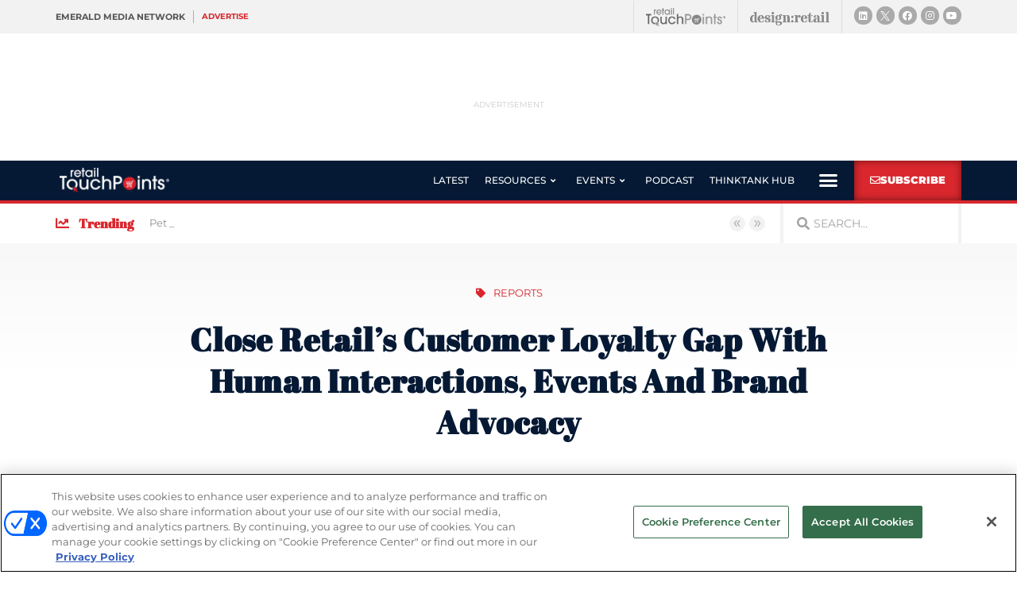

--- FILE ---
content_type: text/html; charset=utf-8
request_url: https://www.google.com/recaptcha/api2/anchor?ar=1&k=6LfgEdUUAAAAAC3JmpuZujcNrmZWAV5Jb8XTMB-A&co=aHR0cHM6Ly93d3cucmV0YWlsdG91Y2hwb2ludHMuY29tOjQ0Mw..&hl=en&type=v2_checkbox&v=PoyoqOPhxBO7pBk68S4YbpHZ&theme=light&size=normal&anchor-ms=20000&execute-ms=30000&cb=x0tfo1piegq5
body_size: 49479
content:
<!DOCTYPE HTML><html dir="ltr" lang="en"><head><meta http-equiv="Content-Type" content="text/html; charset=UTF-8">
<meta http-equiv="X-UA-Compatible" content="IE=edge">
<title>reCAPTCHA</title>
<style type="text/css">
/* cyrillic-ext */
@font-face {
  font-family: 'Roboto';
  font-style: normal;
  font-weight: 400;
  font-stretch: 100%;
  src: url(//fonts.gstatic.com/s/roboto/v48/KFO7CnqEu92Fr1ME7kSn66aGLdTylUAMa3GUBHMdazTgWw.woff2) format('woff2');
  unicode-range: U+0460-052F, U+1C80-1C8A, U+20B4, U+2DE0-2DFF, U+A640-A69F, U+FE2E-FE2F;
}
/* cyrillic */
@font-face {
  font-family: 'Roboto';
  font-style: normal;
  font-weight: 400;
  font-stretch: 100%;
  src: url(//fonts.gstatic.com/s/roboto/v48/KFO7CnqEu92Fr1ME7kSn66aGLdTylUAMa3iUBHMdazTgWw.woff2) format('woff2');
  unicode-range: U+0301, U+0400-045F, U+0490-0491, U+04B0-04B1, U+2116;
}
/* greek-ext */
@font-face {
  font-family: 'Roboto';
  font-style: normal;
  font-weight: 400;
  font-stretch: 100%;
  src: url(//fonts.gstatic.com/s/roboto/v48/KFO7CnqEu92Fr1ME7kSn66aGLdTylUAMa3CUBHMdazTgWw.woff2) format('woff2');
  unicode-range: U+1F00-1FFF;
}
/* greek */
@font-face {
  font-family: 'Roboto';
  font-style: normal;
  font-weight: 400;
  font-stretch: 100%;
  src: url(//fonts.gstatic.com/s/roboto/v48/KFO7CnqEu92Fr1ME7kSn66aGLdTylUAMa3-UBHMdazTgWw.woff2) format('woff2');
  unicode-range: U+0370-0377, U+037A-037F, U+0384-038A, U+038C, U+038E-03A1, U+03A3-03FF;
}
/* math */
@font-face {
  font-family: 'Roboto';
  font-style: normal;
  font-weight: 400;
  font-stretch: 100%;
  src: url(//fonts.gstatic.com/s/roboto/v48/KFO7CnqEu92Fr1ME7kSn66aGLdTylUAMawCUBHMdazTgWw.woff2) format('woff2');
  unicode-range: U+0302-0303, U+0305, U+0307-0308, U+0310, U+0312, U+0315, U+031A, U+0326-0327, U+032C, U+032F-0330, U+0332-0333, U+0338, U+033A, U+0346, U+034D, U+0391-03A1, U+03A3-03A9, U+03B1-03C9, U+03D1, U+03D5-03D6, U+03F0-03F1, U+03F4-03F5, U+2016-2017, U+2034-2038, U+203C, U+2040, U+2043, U+2047, U+2050, U+2057, U+205F, U+2070-2071, U+2074-208E, U+2090-209C, U+20D0-20DC, U+20E1, U+20E5-20EF, U+2100-2112, U+2114-2115, U+2117-2121, U+2123-214F, U+2190, U+2192, U+2194-21AE, U+21B0-21E5, U+21F1-21F2, U+21F4-2211, U+2213-2214, U+2216-22FF, U+2308-230B, U+2310, U+2319, U+231C-2321, U+2336-237A, U+237C, U+2395, U+239B-23B7, U+23D0, U+23DC-23E1, U+2474-2475, U+25AF, U+25B3, U+25B7, U+25BD, U+25C1, U+25CA, U+25CC, U+25FB, U+266D-266F, U+27C0-27FF, U+2900-2AFF, U+2B0E-2B11, U+2B30-2B4C, U+2BFE, U+3030, U+FF5B, U+FF5D, U+1D400-1D7FF, U+1EE00-1EEFF;
}
/* symbols */
@font-face {
  font-family: 'Roboto';
  font-style: normal;
  font-weight: 400;
  font-stretch: 100%;
  src: url(//fonts.gstatic.com/s/roboto/v48/KFO7CnqEu92Fr1ME7kSn66aGLdTylUAMaxKUBHMdazTgWw.woff2) format('woff2');
  unicode-range: U+0001-000C, U+000E-001F, U+007F-009F, U+20DD-20E0, U+20E2-20E4, U+2150-218F, U+2190, U+2192, U+2194-2199, U+21AF, U+21E6-21F0, U+21F3, U+2218-2219, U+2299, U+22C4-22C6, U+2300-243F, U+2440-244A, U+2460-24FF, U+25A0-27BF, U+2800-28FF, U+2921-2922, U+2981, U+29BF, U+29EB, U+2B00-2BFF, U+4DC0-4DFF, U+FFF9-FFFB, U+10140-1018E, U+10190-1019C, U+101A0, U+101D0-101FD, U+102E0-102FB, U+10E60-10E7E, U+1D2C0-1D2D3, U+1D2E0-1D37F, U+1F000-1F0FF, U+1F100-1F1AD, U+1F1E6-1F1FF, U+1F30D-1F30F, U+1F315, U+1F31C, U+1F31E, U+1F320-1F32C, U+1F336, U+1F378, U+1F37D, U+1F382, U+1F393-1F39F, U+1F3A7-1F3A8, U+1F3AC-1F3AF, U+1F3C2, U+1F3C4-1F3C6, U+1F3CA-1F3CE, U+1F3D4-1F3E0, U+1F3ED, U+1F3F1-1F3F3, U+1F3F5-1F3F7, U+1F408, U+1F415, U+1F41F, U+1F426, U+1F43F, U+1F441-1F442, U+1F444, U+1F446-1F449, U+1F44C-1F44E, U+1F453, U+1F46A, U+1F47D, U+1F4A3, U+1F4B0, U+1F4B3, U+1F4B9, U+1F4BB, U+1F4BF, U+1F4C8-1F4CB, U+1F4D6, U+1F4DA, U+1F4DF, U+1F4E3-1F4E6, U+1F4EA-1F4ED, U+1F4F7, U+1F4F9-1F4FB, U+1F4FD-1F4FE, U+1F503, U+1F507-1F50B, U+1F50D, U+1F512-1F513, U+1F53E-1F54A, U+1F54F-1F5FA, U+1F610, U+1F650-1F67F, U+1F687, U+1F68D, U+1F691, U+1F694, U+1F698, U+1F6AD, U+1F6B2, U+1F6B9-1F6BA, U+1F6BC, U+1F6C6-1F6CF, U+1F6D3-1F6D7, U+1F6E0-1F6EA, U+1F6F0-1F6F3, U+1F6F7-1F6FC, U+1F700-1F7FF, U+1F800-1F80B, U+1F810-1F847, U+1F850-1F859, U+1F860-1F887, U+1F890-1F8AD, U+1F8B0-1F8BB, U+1F8C0-1F8C1, U+1F900-1F90B, U+1F93B, U+1F946, U+1F984, U+1F996, U+1F9E9, U+1FA00-1FA6F, U+1FA70-1FA7C, U+1FA80-1FA89, U+1FA8F-1FAC6, U+1FACE-1FADC, U+1FADF-1FAE9, U+1FAF0-1FAF8, U+1FB00-1FBFF;
}
/* vietnamese */
@font-face {
  font-family: 'Roboto';
  font-style: normal;
  font-weight: 400;
  font-stretch: 100%;
  src: url(//fonts.gstatic.com/s/roboto/v48/KFO7CnqEu92Fr1ME7kSn66aGLdTylUAMa3OUBHMdazTgWw.woff2) format('woff2');
  unicode-range: U+0102-0103, U+0110-0111, U+0128-0129, U+0168-0169, U+01A0-01A1, U+01AF-01B0, U+0300-0301, U+0303-0304, U+0308-0309, U+0323, U+0329, U+1EA0-1EF9, U+20AB;
}
/* latin-ext */
@font-face {
  font-family: 'Roboto';
  font-style: normal;
  font-weight: 400;
  font-stretch: 100%;
  src: url(//fonts.gstatic.com/s/roboto/v48/KFO7CnqEu92Fr1ME7kSn66aGLdTylUAMa3KUBHMdazTgWw.woff2) format('woff2');
  unicode-range: U+0100-02BA, U+02BD-02C5, U+02C7-02CC, U+02CE-02D7, U+02DD-02FF, U+0304, U+0308, U+0329, U+1D00-1DBF, U+1E00-1E9F, U+1EF2-1EFF, U+2020, U+20A0-20AB, U+20AD-20C0, U+2113, U+2C60-2C7F, U+A720-A7FF;
}
/* latin */
@font-face {
  font-family: 'Roboto';
  font-style: normal;
  font-weight: 400;
  font-stretch: 100%;
  src: url(//fonts.gstatic.com/s/roboto/v48/KFO7CnqEu92Fr1ME7kSn66aGLdTylUAMa3yUBHMdazQ.woff2) format('woff2');
  unicode-range: U+0000-00FF, U+0131, U+0152-0153, U+02BB-02BC, U+02C6, U+02DA, U+02DC, U+0304, U+0308, U+0329, U+2000-206F, U+20AC, U+2122, U+2191, U+2193, U+2212, U+2215, U+FEFF, U+FFFD;
}
/* cyrillic-ext */
@font-face {
  font-family: 'Roboto';
  font-style: normal;
  font-weight: 500;
  font-stretch: 100%;
  src: url(//fonts.gstatic.com/s/roboto/v48/KFO7CnqEu92Fr1ME7kSn66aGLdTylUAMa3GUBHMdazTgWw.woff2) format('woff2');
  unicode-range: U+0460-052F, U+1C80-1C8A, U+20B4, U+2DE0-2DFF, U+A640-A69F, U+FE2E-FE2F;
}
/* cyrillic */
@font-face {
  font-family: 'Roboto';
  font-style: normal;
  font-weight: 500;
  font-stretch: 100%;
  src: url(//fonts.gstatic.com/s/roboto/v48/KFO7CnqEu92Fr1ME7kSn66aGLdTylUAMa3iUBHMdazTgWw.woff2) format('woff2');
  unicode-range: U+0301, U+0400-045F, U+0490-0491, U+04B0-04B1, U+2116;
}
/* greek-ext */
@font-face {
  font-family: 'Roboto';
  font-style: normal;
  font-weight: 500;
  font-stretch: 100%;
  src: url(//fonts.gstatic.com/s/roboto/v48/KFO7CnqEu92Fr1ME7kSn66aGLdTylUAMa3CUBHMdazTgWw.woff2) format('woff2');
  unicode-range: U+1F00-1FFF;
}
/* greek */
@font-face {
  font-family: 'Roboto';
  font-style: normal;
  font-weight: 500;
  font-stretch: 100%;
  src: url(//fonts.gstatic.com/s/roboto/v48/KFO7CnqEu92Fr1ME7kSn66aGLdTylUAMa3-UBHMdazTgWw.woff2) format('woff2');
  unicode-range: U+0370-0377, U+037A-037F, U+0384-038A, U+038C, U+038E-03A1, U+03A3-03FF;
}
/* math */
@font-face {
  font-family: 'Roboto';
  font-style: normal;
  font-weight: 500;
  font-stretch: 100%;
  src: url(//fonts.gstatic.com/s/roboto/v48/KFO7CnqEu92Fr1ME7kSn66aGLdTylUAMawCUBHMdazTgWw.woff2) format('woff2');
  unicode-range: U+0302-0303, U+0305, U+0307-0308, U+0310, U+0312, U+0315, U+031A, U+0326-0327, U+032C, U+032F-0330, U+0332-0333, U+0338, U+033A, U+0346, U+034D, U+0391-03A1, U+03A3-03A9, U+03B1-03C9, U+03D1, U+03D5-03D6, U+03F0-03F1, U+03F4-03F5, U+2016-2017, U+2034-2038, U+203C, U+2040, U+2043, U+2047, U+2050, U+2057, U+205F, U+2070-2071, U+2074-208E, U+2090-209C, U+20D0-20DC, U+20E1, U+20E5-20EF, U+2100-2112, U+2114-2115, U+2117-2121, U+2123-214F, U+2190, U+2192, U+2194-21AE, U+21B0-21E5, U+21F1-21F2, U+21F4-2211, U+2213-2214, U+2216-22FF, U+2308-230B, U+2310, U+2319, U+231C-2321, U+2336-237A, U+237C, U+2395, U+239B-23B7, U+23D0, U+23DC-23E1, U+2474-2475, U+25AF, U+25B3, U+25B7, U+25BD, U+25C1, U+25CA, U+25CC, U+25FB, U+266D-266F, U+27C0-27FF, U+2900-2AFF, U+2B0E-2B11, U+2B30-2B4C, U+2BFE, U+3030, U+FF5B, U+FF5D, U+1D400-1D7FF, U+1EE00-1EEFF;
}
/* symbols */
@font-face {
  font-family: 'Roboto';
  font-style: normal;
  font-weight: 500;
  font-stretch: 100%;
  src: url(//fonts.gstatic.com/s/roboto/v48/KFO7CnqEu92Fr1ME7kSn66aGLdTylUAMaxKUBHMdazTgWw.woff2) format('woff2');
  unicode-range: U+0001-000C, U+000E-001F, U+007F-009F, U+20DD-20E0, U+20E2-20E4, U+2150-218F, U+2190, U+2192, U+2194-2199, U+21AF, U+21E6-21F0, U+21F3, U+2218-2219, U+2299, U+22C4-22C6, U+2300-243F, U+2440-244A, U+2460-24FF, U+25A0-27BF, U+2800-28FF, U+2921-2922, U+2981, U+29BF, U+29EB, U+2B00-2BFF, U+4DC0-4DFF, U+FFF9-FFFB, U+10140-1018E, U+10190-1019C, U+101A0, U+101D0-101FD, U+102E0-102FB, U+10E60-10E7E, U+1D2C0-1D2D3, U+1D2E0-1D37F, U+1F000-1F0FF, U+1F100-1F1AD, U+1F1E6-1F1FF, U+1F30D-1F30F, U+1F315, U+1F31C, U+1F31E, U+1F320-1F32C, U+1F336, U+1F378, U+1F37D, U+1F382, U+1F393-1F39F, U+1F3A7-1F3A8, U+1F3AC-1F3AF, U+1F3C2, U+1F3C4-1F3C6, U+1F3CA-1F3CE, U+1F3D4-1F3E0, U+1F3ED, U+1F3F1-1F3F3, U+1F3F5-1F3F7, U+1F408, U+1F415, U+1F41F, U+1F426, U+1F43F, U+1F441-1F442, U+1F444, U+1F446-1F449, U+1F44C-1F44E, U+1F453, U+1F46A, U+1F47D, U+1F4A3, U+1F4B0, U+1F4B3, U+1F4B9, U+1F4BB, U+1F4BF, U+1F4C8-1F4CB, U+1F4D6, U+1F4DA, U+1F4DF, U+1F4E3-1F4E6, U+1F4EA-1F4ED, U+1F4F7, U+1F4F9-1F4FB, U+1F4FD-1F4FE, U+1F503, U+1F507-1F50B, U+1F50D, U+1F512-1F513, U+1F53E-1F54A, U+1F54F-1F5FA, U+1F610, U+1F650-1F67F, U+1F687, U+1F68D, U+1F691, U+1F694, U+1F698, U+1F6AD, U+1F6B2, U+1F6B9-1F6BA, U+1F6BC, U+1F6C6-1F6CF, U+1F6D3-1F6D7, U+1F6E0-1F6EA, U+1F6F0-1F6F3, U+1F6F7-1F6FC, U+1F700-1F7FF, U+1F800-1F80B, U+1F810-1F847, U+1F850-1F859, U+1F860-1F887, U+1F890-1F8AD, U+1F8B0-1F8BB, U+1F8C0-1F8C1, U+1F900-1F90B, U+1F93B, U+1F946, U+1F984, U+1F996, U+1F9E9, U+1FA00-1FA6F, U+1FA70-1FA7C, U+1FA80-1FA89, U+1FA8F-1FAC6, U+1FACE-1FADC, U+1FADF-1FAE9, U+1FAF0-1FAF8, U+1FB00-1FBFF;
}
/* vietnamese */
@font-face {
  font-family: 'Roboto';
  font-style: normal;
  font-weight: 500;
  font-stretch: 100%;
  src: url(//fonts.gstatic.com/s/roboto/v48/KFO7CnqEu92Fr1ME7kSn66aGLdTylUAMa3OUBHMdazTgWw.woff2) format('woff2');
  unicode-range: U+0102-0103, U+0110-0111, U+0128-0129, U+0168-0169, U+01A0-01A1, U+01AF-01B0, U+0300-0301, U+0303-0304, U+0308-0309, U+0323, U+0329, U+1EA0-1EF9, U+20AB;
}
/* latin-ext */
@font-face {
  font-family: 'Roboto';
  font-style: normal;
  font-weight: 500;
  font-stretch: 100%;
  src: url(//fonts.gstatic.com/s/roboto/v48/KFO7CnqEu92Fr1ME7kSn66aGLdTylUAMa3KUBHMdazTgWw.woff2) format('woff2');
  unicode-range: U+0100-02BA, U+02BD-02C5, U+02C7-02CC, U+02CE-02D7, U+02DD-02FF, U+0304, U+0308, U+0329, U+1D00-1DBF, U+1E00-1E9F, U+1EF2-1EFF, U+2020, U+20A0-20AB, U+20AD-20C0, U+2113, U+2C60-2C7F, U+A720-A7FF;
}
/* latin */
@font-face {
  font-family: 'Roboto';
  font-style: normal;
  font-weight: 500;
  font-stretch: 100%;
  src: url(//fonts.gstatic.com/s/roboto/v48/KFO7CnqEu92Fr1ME7kSn66aGLdTylUAMa3yUBHMdazQ.woff2) format('woff2');
  unicode-range: U+0000-00FF, U+0131, U+0152-0153, U+02BB-02BC, U+02C6, U+02DA, U+02DC, U+0304, U+0308, U+0329, U+2000-206F, U+20AC, U+2122, U+2191, U+2193, U+2212, U+2215, U+FEFF, U+FFFD;
}
/* cyrillic-ext */
@font-face {
  font-family: 'Roboto';
  font-style: normal;
  font-weight: 900;
  font-stretch: 100%;
  src: url(//fonts.gstatic.com/s/roboto/v48/KFO7CnqEu92Fr1ME7kSn66aGLdTylUAMa3GUBHMdazTgWw.woff2) format('woff2');
  unicode-range: U+0460-052F, U+1C80-1C8A, U+20B4, U+2DE0-2DFF, U+A640-A69F, U+FE2E-FE2F;
}
/* cyrillic */
@font-face {
  font-family: 'Roboto';
  font-style: normal;
  font-weight: 900;
  font-stretch: 100%;
  src: url(//fonts.gstatic.com/s/roboto/v48/KFO7CnqEu92Fr1ME7kSn66aGLdTylUAMa3iUBHMdazTgWw.woff2) format('woff2');
  unicode-range: U+0301, U+0400-045F, U+0490-0491, U+04B0-04B1, U+2116;
}
/* greek-ext */
@font-face {
  font-family: 'Roboto';
  font-style: normal;
  font-weight: 900;
  font-stretch: 100%;
  src: url(//fonts.gstatic.com/s/roboto/v48/KFO7CnqEu92Fr1ME7kSn66aGLdTylUAMa3CUBHMdazTgWw.woff2) format('woff2');
  unicode-range: U+1F00-1FFF;
}
/* greek */
@font-face {
  font-family: 'Roboto';
  font-style: normal;
  font-weight: 900;
  font-stretch: 100%;
  src: url(//fonts.gstatic.com/s/roboto/v48/KFO7CnqEu92Fr1ME7kSn66aGLdTylUAMa3-UBHMdazTgWw.woff2) format('woff2');
  unicode-range: U+0370-0377, U+037A-037F, U+0384-038A, U+038C, U+038E-03A1, U+03A3-03FF;
}
/* math */
@font-face {
  font-family: 'Roboto';
  font-style: normal;
  font-weight: 900;
  font-stretch: 100%;
  src: url(//fonts.gstatic.com/s/roboto/v48/KFO7CnqEu92Fr1ME7kSn66aGLdTylUAMawCUBHMdazTgWw.woff2) format('woff2');
  unicode-range: U+0302-0303, U+0305, U+0307-0308, U+0310, U+0312, U+0315, U+031A, U+0326-0327, U+032C, U+032F-0330, U+0332-0333, U+0338, U+033A, U+0346, U+034D, U+0391-03A1, U+03A3-03A9, U+03B1-03C9, U+03D1, U+03D5-03D6, U+03F0-03F1, U+03F4-03F5, U+2016-2017, U+2034-2038, U+203C, U+2040, U+2043, U+2047, U+2050, U+2057, U+205F, U+2070-2071, U+2074-208E, U+2090-209C, U+20D0-20DC, U+20E1, U+20E5-20EF, U+2100-2112, U+2114-2115, U+2117-2121, U+2123-214F, U+2190, U+2192, U+2194-21AE, U+21B0-21E5, U+21F1-21F2, U+21F4-2211, U+2213-2214, U+2216-22FF, U+2308-230B, U+2310, U+2319, U+231C-2321, U+2336-237A, U+237C, U+2395, U+239B-23B7, U+23D0, U+23DC-23E1, U+2474-2475, U+25AF, U+25B3, U+25B7, U+25BD, U+25C1, U+25CA, U+25CC, U+25FB, U+266D-266F, U+27C0-27FF, U+2900-2AFF, U+2B0E-2B11, U+2B30-2B4C, U+2BFE, U+3030, U+FF5B, U+FF5D, U+1D400-1D7FF, U+1EE00-1EEFF;
}
/* symbols */
@font-face {
  font-family: 'Roboto';
  font-style: normal;
  font-weight: 900;
  font-stretch: 100%;
  src: url(//fonts.gstatic.com/s/roboto/v48/KFO7CnqEu92Fr1ME7kSn66aGLdTylUAMaxKUBHMdazTgWw.woff2) format('woff2');
  unicode-range: U+0001-000C, U+000E-001F, U+007F-009F, U+20DD-20E0, U+20E2-20E4, U+2150-218F, U+2190, U+2192, U+2194-2199, U+21AF, U+21E6-21F0, U+21F3, U+2218-2219, U+2299, U+22C4-22C6, U+2300-243F, U+2440-244A, U+2460-24FF, U+25A0-27BF, U+2800-28FF, U+2921-2922, U+2981, U+29BF, U+29EB, U+2B00-2BFF, U+4DC0-4DFF, U+FFF9-FFFB, U+10140-1018E, U+10190-1019C, U+101A0, U+101D0-101FD, U+102E0-102FB, U+10E60-10E7E, U+1D2C0-1D2D3, U+1D2E0-1D37F, U+1F000-1F0FF, U+1F100-1F1AD, U+1F1E6-1F1FF, U+1F30D-1F30F, U+1F315, U+1F31C, U+1F31E, U+1F320-1F32C, U+1F336, U+1F378, U+1F37D, U+1F382, U+1F393-1F39F, U+1F3A7-1F3A8, U+1F3AC-1F3AF, U+1F3C2, U+1F3C4-1F3C6, U+1F3CA-1F3CE, U+1F3D4-1F3E0, U+1F3ED, U+1F3F1-1F3F3, U+1F3F5-1F3F7, U+1F408, U+1F415, U+1F41F, U+1F426, U+1F43F, U+1F441-1F442, U+1F444, U+1F446-1F449, U+1F44C-1F44E, U+1F453, U+1F46A, U+1F47D, U+1F4A3, U+1F4B0, U+1F4B3, U+1F4B9, U+1F4BB, U+1F4BF, U+1F4C8-1F4CB, U+1F4D6, U+1F4DA, U+1F4DF, U+1F4E3-1F4E6, U+1F4EA-1F4ED, U+1F4F7, U+1F4F9-1F4FB, U+1F4FD-1F4FE, U+1F503, U+1F507-1F50B, U+1F50D, U+1F512-1F513, U+1F53E-1F54A, U+1F54F-1F5FA, U+1F610, U+1F650-1F67F, U+1F687, U+1F68D, U+1F691, U+1F694, U+1F698, U+1F6AD, U+1F6B2, U+1F6B9-1F6BA, U+1F6BC, U+1F6C6-1F6CF, U+1F6D3-1F6D7, U+1F6E0-1F6EA, U+1F6F0-1F6F3, U+1F6F7-1F6FC, U+1F700-1F7FF, U+1F800-1F80B, U+1F810-1F847, U+1F850-1F859, U+1F860-1F887, U+1F890-1F8AD, U+1F8B0-1F8BB, U+1F8C0-1F8C1, U+1F900-1F90B, U+1F93B, U+1F946, U+1F984, U+1F996, U+1F9E9, U+1FA00-1FA6F, U+1FA70-1FA7C, U+1FA80-1FA89, U+1FA8F-1FAC6, U+1FACE-1FADC, U+1FADF-1FAE9, U+1FAF0-1FAF8, U+1FB00-1FBFF;
}
/* vietnamese */
@font-face {
  font-family: 'Roboto';
  font-style: normal;
  font-weight: 900;
  font-stretch: 100%;
  src: url(//fonts.gstatic.com/s/roboto/v48/KFO7CnqEu92Fr1ME7kSn66aGLdTylUAMa3OUBHMdazTgWw.woff2) format('woff2');
  unicode-range: U+0102-0103, U+0110-0111, U+0128-0129, U+0168-0169, U+01A0-01A1, U+01AF-01B0, U+0300-0301, U+0303-0304, U+0308-0309, U+0323, U+0329, U+1EA0-1EF9, U+20AB;
}
/* latin-ext */
@font-face {
  font-family: 'Roboto';
  font-style: normal;
  font-weight: 900;
  font-stretch: 100%;
  src: url(//fonts.gstatic.com/s/roboto/v48/KFO7CnqEu92Fr1ME7kSn66aGLdTylUAMa3KUBHMdazTgWw.woff2) format('woff2');
  unicode-range: U+0100-02BA, U+02BD-02C5, U+02C7-02CC, U+02CE-02D7, U+02DD-02FF, U+0304, U+0308, U+0329, U+1D00-1DBF, U+1E00-1E9F, U+1EF2-1EFF, U+2020, U+20A0-20AB, U+20AD-20C0, U+2113, U+2C60-2C7F, U+A720-A7FF;
}
/* latin */
@font-face {
  font-family: 'Roboto';
  font-style: normal;
  font-weight: 900;
  font-stretch: 100%;
  src: url(//fonts.gstatic.com/s/roboto/v48/KFO7CnqEu92Fr1ME7kSn66aGLdTylUAMa3yUBHMdazQ.woff2) format('woff2');
  unicode-range: U+0000-00FF, U+0131, U+0152-0153, U+02BB-02BC, U+02C6, U+02DA, U+02DC, U+0304, U+0308, U+0329, U+2000-206F, U+20AC, U+2122, U+2191, U+2193, U+2212, U+2215, U+FEFF, U+FFFD;
}

</style>
<link rel="stylesheet" type="text/css" href="https://www.gstatic.com/recaptcha/releases/PoyoqOPhxBO7pBk68S4YbpHZ/styles__ltr.css">
<script nonce="jWmDICnJBQZZqWKuQew8zg" type="text/javascript">window['__recaptcha_api'] = 'https://www.google.com/recaptcha/api2/';</script>
<script type="text/javascript" src="https://www.gstatic.com/recaptcha/releases/PoyoqOPhxBO7pBk68S4YbpHZ/recaptcha__en.js" nonce="jWmDICnJBQZZqWKuQew8zg">
      
    </script></head>
<body><div id="rc-anchor-alert" class="rc-anchor-alert"></div>
<input type="hidden" id="recaptcha-token" value="[base64]">
<script type="text/javascript" nonce="jWmDICnJBQZZqWKuQew8zg">
      recaptcha.anchor.Main.init("[\x22ainput\x22,[\x22bgdata\x22,\x22\x22,\[base64]/[base64]/bmV3IFpbdF0obVswXSk6Sz09Mj9uZXcgWlt0XShtWzBdLG1bMV0pOks9PTM/bmV3IFpbdF0obVswXSxtWzFdLG1bMl0pOks9PTQ/[base64]/[base64]/[base64]/[base64]/[base64]/[base64]/[base64]/[base64]/[base64]/[base64]/[base64]/[base64]/[base64]/[base64]\\u003d\\u003d\x22,\[base64]\\u003d\x22,\[base64]/CtABsMzTCv8OOwovDjcOfwo1AaMO6IELCr3fDunRNwoppT8OsXhJWw6gIwr7DnsOiwohxZ1Eyw7k2XXDDm8KwRz8cXEltf3J9RwBnwqF6wrvCrBY9w7Umw58Uwo86w6Yfw6cqwr86w6DDlBTClTpYw6rDin1bExA/ZmQzwqZjL0cGb3fCjMOqw5vDkWjDhFjDkD7Cq3koB0FbZcOEwr/[base64]/DjS8Vw5IHPcK/wqQvwp4SMGHCn8Kvw60nwonDojnCilRIBlHDksOmNwoTwoc6wqF+byTDjiDDtMKJw64cw53Dn0w3w7s2wox+OGfCj8KIwo4YwokuwrBKw59Hw5J+wrs6Rh81wqPCpx3DucKJwojDvkcrDcK2w5rDpsKAL1ocAyzChsKQZDfDscO/[base64]/w4TDnsKtw5cAwpTDu1jClmTCmXbDlX0pfRDCqcKXwql+AcKvPSh0wq4xw58+wprDhDkQQ8ONw67DusKcwovDisKeCMKUG8OJPcOKbcOxOsOZw7jChcODT8K0RDRIwrvCpsKbKMOzecOHbRfDlT/Cg8OLwq/DicODFgp2w6/Do8OZwqFWw73Cv8OMwrLDk8KxKFvDpFrCqlvDj0bDs8K9d2HDpEMzaMKLw68/C8OrfMKgw4sCw4TDoFzDlDA9wrTCisKGw6AHdMKdFQ06BMOiFmzCji/DhsOMXjAORsKobgIqw7xgY2nDvH8pDkrCvsOXwolbfVTClWLCsVLDiAMRw5J+w4TDtMKMwp3ChMKxw43DknTDmsK/GHjCkcOGFcKPwqEdOcKhRMOWw68Pw4IrNSnCm1TDsFF5YsKWMlDCsCTDkV88WSNcw4EFw6NkwpMLw43Cs07DnsKSw7s0SsK7FXTCvjkhwpnDosOxckJXT8OSF8OccmzDuMKQCzZWw4wMDsK0WcKcEmxNHMOLw7LDpHdfwq4lwo/CrGLCjz7DlhsAQi3CgMKTwpHDtMK3SknDg8OEQx9qG3Q0wojCg8KkO8O3FynCvsOsRDBJR3gmw50OfcKkwp/CgsO7wqd/XsOjYVZLw4rCpwMEbcKtwoDDnWdiT21Hw7HDucKDdMOjw4/DpBJ7R8OFTw3CsgvCoURUwrQsGcOnAcKqw6/CjmTDs3kTT8OvwpQ3M8OMw6LDssOPwqY4Jj4Uw4rDssKVQhZsFTnCgwdcXsOgfsOaFEJdw7/CoDLDusKlU8OKWcK4ZsOMS8KXIcOqwr5XwrdqIALDrjMYMTrDoSvDvxQiwo4wLyFjQCA3OFTCqcKfO8KMAsOAw6XCoinCvX3CqsOnwr7DhnRRw6/CrMO6wo4uIsKbLMODwpfCuRbDtSLChyhMd8O2Mn/CvE16RsK3wq0+w7tWf8KsczEww5LChjtsPxkdw57DkcKWJC7DlMOwwobDlMOEw6AdAwRGwpLCo8Kew4V1CcK2w43Dp8KyKMKjw5/Cn8K2woHCo2MIHMKEwp5nw5xYFMK1wqfCssKsCQDCssOlcA/CrMKDDBTChcKWwpbCgF3DkiDChMOIwqlFw6fCsMOUJ0vDgBzCiVDDusOxwr3Dsx/DhH0ow4seGsOSdMOQw4LDgxvDiBDDhzjDvCxdLXM2wp0dwq7CsAEdYMOnA8OIw6N1UQ1Qwr4jflDDlQ/DkMOzw5zDo8K4woYgwo18w7xBUMOswowRwoLDmcKvw7gDw4zClcKXfMO5WcOeLMOBHAwPwpcyw7p/EMO/[base64]/CoD/Cmx5kJMOKOsKxY8OXS8KBw543acKMdhJFwoAOYMKLw7TDtkoZW2kifAI/wpLCocKLw5cYTcODETo/dRhefMKOI1BEGTxBKAlRwpYobsO3w6c3wqTCtMOSwpImZiEUO8KPw4VgwpLDtcOvHcOFQ8Okw6HDlMKdL100wpjCuMKXLsKbaMK9wpPCs8Osw79Fbl4VdsOeextVNEYVw4nCm8KZVhZNZn1tIcKDwp5gw45mw5QWwp0hwqnCmVM2F8Ohwr0eRsOVwozDiCoXw6/DjVDCk8K2bVjClMOBTDoww6B1w59aw7RZVcKdIMO4K3PChMOLOsK0Vw0beMOhwrZpw7RbKcOCRns3wqvCim0tWsKgLEjCiU/DocKYwqrCnHpCQcK6P8K7KifDpsOIPwjCocOaeUbCpMK/ZF/DqMKsJC3CrCTDhBTCqkjDlWvDrGIKw77ClcK8eMO7w5Jgwro8wq7CisK3O0NSBzNRwrvDisKgwotfwrjDpkjDgzpvXhnCncOGU0PCpcKpLh/DvsKTHwjDlyjDu8KVEhnCrlrDiMKlwp0ta8KNPwxsw7lew4jCocKtw4o1WA4UwqLCvcKMP8KWwp/DucKswrhgwogsbkZDDljDi8O6dX/DpMO4wobCmmzCuzjCjsKXC8K/w6FZw7rCqVd5EVsNw77CjxTDmcK2w5PCvGsqwpE4w7pISsONworDuMOYMcOgwohUw7YhwoMDQRRxPgjDjQ3CgFDDgcODMsKXJgMMw5RJOMO+cApow5nDqcKdXHTCi8KZAWxEUsK5S8OzHHTDhm49w61palLDij0OE3LCo8KOFMOHw6zDqlM0w59bwoJOwr/CvmYOwqnDsMO6w6Ylwo7DtcKHw6IUTMOnwpjDkmIRfsKBb8OVPyVMw6QHemLDk8K0b8OMwqA/ccOWUFTDjkjCiMKrwo7CnsKNwrJ0IcK3AMKOwqbDj8K0w75Ow53DhhbCi8KEwoMySClvAR4Vwq/Cj8KYL8OufcKpfxTCvizDuMKMw6FWwpMkP8KvcCt5wrrCucOvaitCayPDlsK3SULDsXZjW8O5EsKNdz4zwqfDoMKcwq/DqApfQcOyw5XDncKUw6ESwolxwrtxwrHDvcOvWsOlCcKxw7EJw51oAsK0Mk0Vw4nCqRNAw7nCjRhHwrTCjnrDhlMOw5LCkMOmwo95aSjDnMOqwqsPK8O7BsKlwootEMOcdm4ab2/DgcKrQMOCGMOSMxcdb8K8bcKCGhdWbSPCt8Oaw5ZTaMO/bG8RDFR9w5vCl8ONCjjCgG3DnnLDhGHCtMOywrowd8KKwq/ClTHDgMOKbwnCoEg8DR5+ZcKqccKnUTTDvTFww59fEzrDhsOsw6TCgcOUfF0iw7XCrFRqbXTCrsK2wqzDtMOMw4DDnsKaw7nDnMO4wpt1bm/CqsKRJnsjDcOxw48bwr/DscO8w5TDnmLDisKJwpnCu8KMwrMBe8KNMWjDvMKnYcK3ZsOYw7fDnyJIwot0w4crUMKSVxDDjsKlwrjCv2HDlcOIwpDChcOrVBAuw4XCtsK+wp7DqEtZw412dcKLw4AtA8ObwpB3wplZQ15JfUTDsghXeAVXw6N/[base64]/CjVlvU8O7w6vDrsKSBMOMecOrwr4nEh7Dvg/[base64]/[base64]/[base64]/DjXLDr8OPwpbCjmrDtcO4w4vCpsKIw6lEOGjDmsOew6fDrsKaOS8LXF7DrMONw4k/esOpfsOlw49IfcKow7BhwprChsKjw5HDmcOBwpTCgHzCki3CgnbDucOVecK8RcOqUMOTwpnDhsOHMiXDtkNywrYBwqkEw67CgcOdwo9PwpLCl2QrSHINwq0Rw6/Crx7CsEIgwrDCvhYvDkDDrV1gwobCjwrDoMOtQkFiPMO1w6nCn8KYw7wAE8Khw6nClBfCpCvDuABjw7h1NkMBw593wog2w5sKOsKDNg/ClsO6ByrDrHXCpifDg8K5T3k1w5LCssO1fRjDscKDZsKTwpAaUcKDw7tzbGdiCBMTw5LCnMO7dsO6w5vDn8OKIsOPw6R1BcOhInTCsFnDrmPCqMKqwrLCp1I5wrJ/E8K6F8KUDMKGMsOscRnCnMOfwqQADCnCsCVmw7HDk3d9w7QYfyJDwq0rw6Vlwq3ClsOdbcKCbhwxw6c1LsKsw5zClsONazvCqkIRw6Bjwp/DscOYQ33DjsOkLkPDrsKtw6HCqcOiw6bCuMKmU8OPd2jDkMKRFMKMwo4jGyLDlsOsw4gReMK5wo/DkBgJGsOdesKiwqbCs8KbCH/Cm8K1G8KUw6DDkw7ClTTDssORMzkZwqXDk8OsZz9Lwp9rwqgvMcO5wq8MEMKNwobCqRfCixV5McK9w6PCoQdxw6DChCVWwpAWwrFiwrV+JALCjEfCn0HDiMORYsOSCsO4w6/ClMKywrMawo7DqcK0PcKJw4h7woJZEhAZPEc8w5vCnMOfCSHDhMKYCMKxCMKAHkzCuMO3wrnDqkMtaQHDtMKXecOwwoggZBLDiVhtwrHDti7CsFnDp8OXacOsSkTCnx/CswzCmsO/w63DssOPwqbDqHoVwoDDj8OGAsOMw5JGRsK8ccK3w6U6AcKdwqE+d8KEw6rCsjcLeTnCocO0Sz5Tw7RMw4/Ch8K5HsKUwrtZw4nCksOdCSY+CMKGA8OHwoTCqH/CqcKKw6nCmcO6O8OWwoTCgMK3CArCoMK0EcOUwr8DCAgqIsOfw55WCcOvwqvCkzfDkMK2ZizDlVTDjsONEMKaw5bDgsK2wo80wpULw4sIw5YVw5/Dq3ZOwrXDosOoYXt9w60dwqxOw4UVw7cjAsO5w6XDuw8DKMKxHsKIw63Dp8KFZAbCr07DmsKYOsKbJX3CtsONw43DrMKFByXDhR5Iw6c6w4HCiQYOwp4qHyPDtMKCA8KJwp/[base64]/M8K4d2fCnREow57CtcOWKcO2w7DDjAHCpjDDom7DjibCjMOnw5vDmcKjw4UhworDmFfDr8KaeAZtw58xwpfDmsOMwpjCh8KYwqE/[base64]/wpfCm8KIHER9wpAHw5fCtcOwdMKzbMO9wq05CA7DsntLXMOFw4oIwr3DscOwacKjwqbDrDtSXmPDssOZw7jCs2LDgMO+ZMOmOsOYQhTDs8OvwpzDocOBwpzDt8KUJT/DqxZmwpwCUsKTAMK/[base64]/TsOuwofCtCDDi8OSw6PDoBRUwp9cw6PCnsOKw67CszARIxbCiQPCuMKgKMOSZC5/ESIPX8KwwqN+wr3CqV8OwpdUwoZoBEt9w6EPGhzCh1/Dmxo9wpZVw6PCoMK2e8K8LSEUwr7CqMO7HRtywpcMw7dEfjrDv8KEw50/acOCwqrDjBd1McOPwpLDulBSwqdcEMOAQlbCoXPCh8OHw5dcw63CtMK/worCvsKwXFPDlMK2wpQaM8KDw6/DqmZtwrdPKBAOwrlyw5HDvsOZRCFpw4hDw7zDi8OFRsKGw7QhwpB/D8KJw7krwoPDokVvIDNDwqYSw57DlsK3wpHCs0UywoVIw5/[base64]/DgsK3SDnDkD4qLMOawq7Cr0/DsMO6wrt9wq9ZBmM3A1AAw5LDhcKjwrxbEE7DijPDscOGw6TDsBfDlsO9fnzDpcKVZsKaccKpw7/ChRbCucOKw7LDtS7CmMOIw5/DsMKEw7wSw7Z0V8O7WnbCo8OAwqHDknrCrsO9w43DhAskM8Ogw7TCjCnCqn3Ci8KqPRPDpxjCiMOQYHbCvngGW8KFwo7Dv1MBXw3CqsKCw5sWSggEwoTDkirCkkFzUkRIw5XCtSk6W3xtPQnDuXBSw4fDhHDDmzLDkcKQwofDm3kew7RRSsOXw6/[base64]/[base64]/Z8KdwpV9DjdmY8KtYcOOwo7DhzduOCvDsMOPJkIyYMKsfMKEMiJ/A8Kuwo55w5JOFGnCiFYZwq7DizNQexBiw6jDmsK+wpQKBGDCusO7wq8cYQtUw7wHw4tqPsKWaC3Dg8OQwrbCm0MPJMONwrEEwrMAUsK0IMOZwpZWO0giNsKSwrbCjSzCjiw4wp5kw57CqsKyw4h6WG/CuTZBwpclw6rDkcKIZRspwr/CsTA/IF5Xw5LDmMKaNMO/wozDjcK3woPCtcO4wowVwrd/MDlVQ8OTwqXDnwluw5nCscK2O8K6w73Dq8KSwpDDjsOcwrnDj8KFwoPCiTDDsFPCqcKewqdEdMK0wrJwMFzDkzReIxPCq8Kcd8KyFcKUw57DlTUZc8KTCkDDr8KeZMO/wodVwotTwoFZBMOawrVJT8Kacilzw652w5XDkWLDnn8wclzCtzrCrBFnw6o5wp/CpUARw4vDqcKuwq0bJV7Dry/[base64]/ClyZ+w73CusKrWUpjw4Itw4nCk2EDVsOre8OcfcOFZcOVwr3Dq17DqcK3w73DtE4/NsKgBsOkGmzDtxx/fMK1a8K8wqHDrVsGQXLDhsKywrPCmsK1woAJAgnDhRTCoWkBIHM/wodKAMO0w6XDrcKiwpHCncOTw77Cq8K4O8KJw5oXLcO8LDwwcm3CqcOjw6EkwqAmwqE8YsOtwq/DoAFdwoA3a28Kw6hOwrpWKMKsRsO7w6nCgMOrw4hVw5LCoMOzwrfDsMOXVTTDvwfDnSk+fhRvCljCoMKVf8KHX8KhDMO+OsK1ZMOwLcOww5HDgDEpY8K3V0kLw5DCoh/CrMOXwr/Ctz7DpDUKw4wiwofClmwswqXCkMK4wp/DlmfDrFTDtjPCm00Bw7bCnU8KEMKuWG/DicOpA8OZw4fCiDA0UMKhPHDCmGXCvBc/[base64]/ECppwpzDqzB9w6DDo8O8w5LDoDU8KMKxw6oOw7HCqcKqZ8OHB1LCkTrCsWHCuicKwoZNwqfDlClAesOycMKIdsK9w45IIWxnLh7DucOBH2QzwqHCu13CtDfClsOLXcOHw4Qpw4BtwpIrw7nCtRvDmxwwekE5GnrCniXDtR/Ds2ZPL8OBwqRbw6fDkUDCqcOLwr/DscKWZ0jChMKtwq4lw67CpcKVwrIHW8KWRcOQwoLDocO3wohJwoQcOsKXwqTCn8OALMKIw7c/MsKywolUZRPDrDjDscOJM8O8QsKBw6/DpAIoAcOBb8ODw7lCw79bw7YSw6BDMsKXXkbDgXpHw6ZHFFVGV0zCjsK+w4EIdMOPw7/CuMKIw4tfUQJaN8OCw7d+w5lBA15ZZEjClsObAnDDicK5w4MVNmvDrMOuw7LDv3bClQ/[base64]/[base64]/woDCoMKMF8K1VcO6woY+ZsKZcsOmwr93wrjCtcOow7TDl33DrMO6aycfUMKIw4vDq8OENMOcwrnCvB81w6gRw65Jw5rCoWnDgcKXdMO2XcOgSsONHcOlRMOTw5HCl1nCp8K4w7nCvE3ClEnCmD/CgRDDnMOPwo1COcOgL8OBO8KAw45Jw5BDwoAqw7tpw5YjwrI3BF4YAcKGwoMCw57Cr1ENEjMjw5nCp1gBw441w4UJwr3CvsOiw4/Cu3JOw7EXGcKNPcOZTsKoaMKbSEbClwtHcRlvwqTCu8OLfsOZKRLDrMKbRcOmw4BewrXCiC7CpsOJwp7DpRPChcKZwqTDtgPDnXjDlsKLw67Du8KzYcOfOsKzwqVrHMOMw54Cw4zCvsOhZsKLw53CkWBxwqTCsg9Sw5QowofCrh4FwrbDgcOtw69EGsK+XMO/[base64]/[base64]/CogkPwprCj8KUwrPCnMOKw57CqDARw5FYw7LDpsOzw4nDmW3CmsOyw7VkLH8WOm7CsVNocgrDlTTDkgtJW8KEwqzDmkLDnltsEsK3w7JqBMKoMgTCnsKEwoQjL8K6eVPCo8O9w7rDscO4wpXDjBXCvFRFUlB2wqXDkMOsIsOMMUpxcMO/wrFww43DrcOswqDDs8KWwrHDiMKSCHnCqnA6wppCw7LDosKARzvCrzxMwrd0w4fDksOGwojChFIhwq/CrU4gwohcInbDqcO0w4zCocOUPjlqc0RMwrXCjsOEY1/DmkZ5wrXCvHJnw7LCq8OdRhXCnFnCpFjCpg7CicK1ZcKsw6BdDcO6TsKuw70dRcKmwrhdHsKqw6QjSgjDn8KaUcOTw7cLwrdvEcOrwonDhMO8wr3CssOnfDV/[base64]/Dp2PClD9Gwq4WX095w6QOw5HCucKqDVnCnlvCo8OxUhjCmDjDsMOvwqxJwrbDssOudl/Dqk8/CSTDqMOCwrrDoMOXwq1CWMO7VsOJwoF/CCgZV8OywrE9w7BqFVMaCm4Uf8Ogw5g9fAUIUCvDusOcOsK/w5fDun/[base64]/w6IJwoEXCcOUwoZIRjxJbVhyw4ZiJTnDgnx9wqHDhmvDtcKFWD3CksKNw4rDsMK7wpkLwqxdCAVlMwV1I8Omw5p/Z1UQw79YXcK1wo7DlsOydQ/Dg8KHw60CBVzCrhIVwrp+woduCsKZwobCjm4WYcOhw6kswrLDuS3CisKePcK7GsOKIQHDuTvCgMO5w6rCjjorbcOaw6DCqcO/HlPDl8Okwrcpwp7DnMKgMMOyw6fDlMKPw6PCoMORw7TDscOWS8O8w6/Do2JEbEzCpcKlw7LCscOnAwMTC8KJQHRNwoMmw4XDrMO2wqbDsF7Cj2FQw79pHsOJPcKxRsOYwqhhw4XComoaw6cfw6vCvsK6wrkDw4xJw7XDr8KHHWsGwpZ1GsKOaMOJTMOVGyLDvCUjbsKiw5/CqMOww64kwqIcw6NCw49ew6ZGXXnClQhzHXrDn8KKw7AFA8OBwpw+w7XCpSDCmz97w5bDq8ORwpcawpQAGsO9w4hfDxEUb8K5TE/DtQTCucK1wodgwro3wqzCqVfDoUgEfhMvCMOnwr7CvsOWwpgeWXtQw70gCjTDsWojfUcZw6pqwpQ7V8KtY8KMN2LDrsKdc8KaX8KDJFvCmg9rEUU/w6Rhw7EtCXZ9MVEtwrjCrMKIacKXw5LDs8OUd8O0wpnCqzEnWsKuwqFOwoltcTXDuVjCjcK8wqrCkMKzwpbDk1VKw5rDn1trw4ARAGJ0TMKkcMOOEMOqwoHCuMKJwoXCicKVLWsew5N/K8OBwqbDoHcUTsOpC8O7GcOawonCicOmw5XDjWISZ8KUNcK7bkwgwofCkcOGBcKnbMKxTGc+w5fCsDIHHhItwpjCiRXDgMKAw6LDn2zCksOUPB7CjsKdFMKxwoXCp01tbcKIAcO/SMKdOsOkwqnCnnDCtMKsVn0SwpRcBsOCP2gEQMKRKcOhw4zDhcKAw5bCksOIUMKeQDRvwrvClMKZw5U/woPDrWLDkcK5wpfDtH/CrzjDklICw5/CuWpew7nCp0/Dvng5w7TDiUfDvcKLUxvCi8KkwrA3f8OsGkE1BcK+w59iw5XDnMKSw4bCjU0KccOnw5DDm8K8wopAwpAMcsK0dXjDgW3DncKIwo3DmsKHwohZw6TDu3/CpnjCi8Kuw4NjHmFdbHrCtXTCoCnCrsKmw4bDscOiBcOIQsOGwrspA8K7wqBFw6t7wr5mwpZlK8K5w6rDnT/CvMKpQ2gFC8KlwonDpgcJwoZybcKsBMOPUXbCkXZiEFfCqBo7w40wcMKLEsKAwqLDtlvCoxTDgsKmX8OVwqbCmmHCiFjDs33DuB8ZF8OYwp3DnzM7wqUcw7rCl2MDCG4HRyYdwqrCpDPCn8OaVDLCgMOqW11Sw6c4wpVcwqpSwpPCvXg5w73DtB/CrsOHCmrCtzwxwoDCjioPI1vDsxkSM8O6M1rDg10Fw5rCqcKiwoQgQ2DCvWUQI8O9HcOpwqLDvArCv2bDrMOlWcKZw53CmsOlw5twGwPCqMK/RcK/w4lAK8OAw447wpnCmsOEFMKWw50Vw5M0Y8O+VnPCtcK0wql9w5XDoMKSw5DDhsOTPU/DhcKVER/CoVzCixPCicKHw7kOOcOKXj8cGE1aZEQ/wpnDog1Cw6TCqWLDl8Ofw5g+w5fCtXAiPAfDv1oWGVHDpQs7w4wZKjLCuMOKwqrCuy0Kw6Flw7jDqcKxwoLCqnTCr8OLwqoiwrfCpMO/[base64]/CuGrCpSzCusKRVMORw5DDkSh0w6suw5YWwrsGw7MGw7B6wrwFwpDCsR3DiBrChhnCpnRAwopZZcKuwocuAmFeAwRTw41FwoYFwqjCt2hed8O+UMKeWsOFw4TDuGZdOMO1wqDDvMKew5PClcK/w7HDhHsawrsHCwXCscKLwrdMJsKzX2N0wqY4cMO3wpDCijsYwqvCvH7DhcOaw7lLLzPDncK3wpo7WAfDj8OlAMOGbMOKw54Ww4MhMA/DscK5J8OyHsOIK0bDg1Q4wpzCl8KBC1zChV3CkTVjw5HCgGs9IsO8I8O/wr3CkwggwpHClB7Dt1XDvWjCqVXCuxPDsMKTwpY7XsKUZWLDgBbCpcO9dcKKUHDDk2TCoSvDn2rDncOSLzM2woVDw7/CusO5w5vDimTCq8OVw6XCicK6WyrCpjHDpcOzfcKYX8OCBcKuWMKVwrHDr8Ohw6sYIUPCqnjCqsO5VMORwr/CosKPRkI/dMK/[base64]/DjsONLEDCrknCg8K8w4pEw5nDqcK8dMKaFwDDqcOlMk/CmMObwrTDpcKgwrREw4DCm8KHT8KNQcKmaXbDocOybcK/wr5Dfh5uwq7Dm8O+DH0kOcOxw7gcwofCi8Ofd8Kjw6MmwocZamkWw59Lw78/GWlCwo8nwojCscObw5/Cj8O4U2TDgVHDocKIw7EEwohJwqoXw50/w4pXwq/DlcOXJ8KTccOEdng7wqbCn8KfwrzCisOawqJiw6/CtsOVbxcOGsKWPcOFN0UtwrDDn8ORCMOmYnYww5LCvX/CkUNwBcKKexlDwoTCg8Kvw6zDr0NywpMpwonDt2bCpQLCq8OCwqzCuC9gdMKdwojClS7CnTwTw4N/wqfCgcOID3hPwoRDw7HDqsOOw4EXfGLDvcKeG8OBcsOOBU49EAAMOsKcwqk3FFDCg8KubMOYQ8K6wpTCrMOvwoZLKMKqK8KSGEVsbcO6ecK4PcO/[base64]/CgsO+CMOqwpTDgGrChChTw6QxwoPCjTnDmijCscO9OMOcwroyCETCvsOwPcOZdMKUdcOqV8OoO8K9w6HCt3dMw4l0bmkNwrZ9wqQGOnssKcKNDcOMwo/DgcKMLQnCqxAWIzjDjA7DrU/DpMOZSsKve3/Dhx5jZ8K0wofDp8KgwqEUbn0+wp46ZHnCpVZEw4x7w41Fw7vDrn/DhsKMwpvCjhnCvFBmwq3DoMKCV8OWC07DvcKNw4ArwpfDuzMqW8K2QsKRwrcUwq0/wpsoXMKfVgNMwobCp8KdwrfDjGHDmcOlwrM0w69ha38vw70TBExUXcKiwpzDmyHDpMO2H8O/w5x4wrDDrAdFwq/[base64]/Fh/DvcOzDEHCrVDCpFfDk2QJwpbDosOLesOew5zDtcOZw6zDgmAgw57CqwLDpTbCpyElw59nw5DDpMOYwrnDtcOVSsKYw5bDpcO7woTDkVRUQjfCk8OcQsOHwqwhYXw3wq5FBXDCvcOkw4jDtcKLFXrCtRDDp0TDiMOOwqEAUA/DnMKVw7JZwoLCl0EnHcKww64OCg7DrWBjwpzCvcOHCMKDSsKDw7ZFTcOgw6bDqsO7w703UcKRw5XDlFhoWcOawpPClEvCucKuUyB+JsOpccKlw7spWcKswr4WAic8w7oFwr8Jw7nClS7DgsKRGk0GwrJAw7law4JCw75hAsO3bsKaE8O8wpQww5Bkwq7DqktcwrRZw4/CqC/CojAvVDVAwpgrGsKHw6PCo8Oaw4rCuMOnw7USwqpXw6Fdw6Q4w4rCiHrCnMKfJsKsQlZhcsKOwq1gXsOVETxFfsOibx/ChzATwrxcYMKkMXjCnRfCsMK2McOBw6DCslbDjTbCmiFWNMO9w6rCrEBXbAbChsKxGsKOw40Kw5NRw5HCncKIEFQ/L2FxO8KmBMObO8KsT8KhdyNBLzNIwoQEG8KqUMKPKcOQwrbDgcOMw5V0wrrChjoXw6oSw6fCtcKqZ8KxEm0gwqzCvhRGVVxZbC42w51mSMOzw4/DlRvCgVTCnGs/IcOtCcKkw4vDtsKLdj7Dj8OJXF7DpcO3McOUAgogP8OcwqTDq8K2wrbCiiTDtMKGA8KSwrnDlcKRPsOfK8KCw5ENT08CwpPCgl/CjsKec3HDuVHCk0IZw4DDjB1FOMKZwrzCk33CvghBwpw0wrXDmGPCgTDDs0nDosONAMOTw59vccKjIErCoMKBw4PDnF1VJMOCwqrCuHnCvi4dMsKVKCnDsMOMcF3CpRjDjcOjM8OewowiBhnClmfClA5rwpfDt33CicOIwpQiKSFvQgpsKCAtb8K5w40nInPDgcOvwo/Cl8Ohw4fDvl7Dj8Khw4XDrcOYw4ksYVrDuXAjw6vDlcKLBcOMwqfCsRvCjlEzw5Ahw4I3ZsONwrTCtcOGZw1/[base64]/wqjCoMO0e3RCw5HCulB8wqEhPcO9WCokdCofR8KGw6nDsMOVwqDCjsOOw6dawpxcZD3DnMKhc1fCvzZCwplDQ8Kbw7LCs8Kvw5/[base64]/DsifCl8OCwpDCuF4ecHVdwrcPJTTDjm3CmWVCD013MsK+fMK5wqvCrGEkExfClcKmw6jDgybCvsK7w6XClV5uw41Fd8OmIlxbfMKYKMKiwr/Cog3CsE0FMU3Cv8K6GiFzCURuw6nDp8OQNMOGw6Vbw7E1Ji5/WMK6eMKJw4bDvsKUbsKIwpAUwqPDuRbCuMOvw5bDsgMMw6U1wr/[base64]/[base64]/Co3rCvzwuE8OTw7nCuMK7w5UUfsOhw7jCtsOpEinDhDPDjg/Dl3kOcGzDpcOLwohVOmjDjlV2LVElwpFNwqTCgj5OQMOow4p7Y8KcRjomw544LsK9w7sOwr10HH1casOTwqFnWFDDtsKgKMKRw6Q/L8KzwpxKUnHDg1HCs0PDsC3DkWsbw6RxT8ORwoBkw4wxc0LCkMOND8Kvw6LDigbDjQV5w7fDi23Dv1bDusOzw6jDqxo8ejfDncKdwrM6wrtdCsOMG3DDocOfwq7DgkAHGFnChsO9w7B/OmTCg8Ocw711w7DDrMO9f1pfGMKOw5dew6/DvsO+JcOXw5nCnsOPwpNAByZAwqTCvRDDnsKWwozCqcKKNsOwwpfDrRROw6fDtFsRwpnCj38OwqwCw57Drn4ywpIcw4LClMOIeD/DqUvCiQTCgDg3w7PDv0jDphHDi0bCvsKRw4rChX4/ccKBwrfDrwcMwo7DtRXDoA3Dq8KpQ8KrJSzDkcKJw4DCs2jDlzJwwq55w6HDhcKNJMK5BsOJVcOJwpVew5Fpw54bwqgxwp/DoFnCjsO6wo/CrMO/[base64]/KWt+W1o/InbDh25nw65Pw7dULcOjX8K/woXDsBRpFsOaQlbCtsKEwojCvsOTwqnDhcOrw73DtB3Dr8KBE8KZwqRowp/CninDtAXDpXYmw7tQQ8OZOHDDpMKJw5dQGcKDNkHCoiEZw6TDt8OmZ8Kow4ZEWMO8w75zcsObw7MWCMKFbMO/fHtrwq7DkjDDnMOjLsKuwpXCscOUwpp3w6HDr3PCp8OMw6HCmH7DmsKDwrZPw6TDhBFVw4xRBWbDl8KBwrnCrwE5V8OCRsKDAhlSIW/DksKbw6zDnMKBwrZWw5LDgMO+amUTwoTCuTnCscOEwpwOKcKMwrHCr8KLGwzDisK+a3HDnGcrwr/[base64]/S8KvbxPDp8K/[base64]/wqLDrTjDnsK6wp0hw5jDtsOKT8KRw6cNwpDDhMOOQcOoBMKBw4vDrjjCqMKVIMKyw7h0wrMHbsOFwoAmw74Xwr3DmRbDsDHDqBpsOcK6RMKgdcKSw64PHHAIK8KeUwbCj3BIJMKpwrFgIQJqwoLDlEjCqMKdRcOQw5rDrXHCh8Oewq/Ck2MVwobDlmDDtsOKw6tySMKVAsOTw6/DrzxVCsKew6Q1FMODw4BOwphBAkh1wqvCi8OwwrE/[base64]/DqMKxwpYewrQ2aMOvw4dPJVjCpS9vwo0VworClAPDiAUMwp7DuHfDjWLCocOGw6B4PxQCw7N7PMKgYMKcw77Ci0bCjjfCuBnDq8OYw7zDssKFfsOcK8Oww5VuwpIeBHlTVsOfH8OfwoxNd0hkblc+RMKWNXljUAzDnsKLwr8Lwrg/ITrDisOVfMO/KsKpw7fDqsKXTBdrw6jChRZXwpRaPMKFVcK2wovCjVXCisOCVsKMwr5CcyHDvMO7w6Ziw4cFw6HChcKJQsK5cTB0TMK+w7DCl8OzwrE8e8OWw7nCpcKyfkd/[base64]/DriXCvDQCw5fCqi92w6zDlyApwobDrwgZCBMdXSHCh8K8DUx8XsKTIwIqwrQLHAIYG2NzEyYdw7nDuMO8wqTDinLDu1tQwrs/[base64]/Cnhl4w5JlFmQuZkvClEjCl8K/w5TDg8OqHAXDrsKow4LDosKeKjJjAQPDqMOpfx3ChD09woFbw7JVH1zDgsOgw60NKU87LsKfw7J/F8KIw45/EmhbCXHDq2MOBsOgwqtyw5HCkV/Dt8KEwodWTMKhQV12KA17wrbCv8OhSMKtwpLCnyEOFnXCjUIowqlCw5rCp0NwfTh2wpvCgQUHe1dmBMOtEcKkw49/w63ChSPDlGgWw4LDgxt0w5PDgiJHO8OpwoMBwpPDm8Kfwp/CtMKiccKpw7rDt2YfwoJZw5B7BsK3OsKHwoU0YMODwogXwrkeYMOuwo47BRvDjMOQw5UGwow8ZMKaO8OQwqnClMOLGghff3zClQ7DuHXCj8KDCMK+wpjCvcKER1EFBkzDjFsKVB12OcODw7dtw6lkaUcRZcOUwq9iBMKgw451HcK4w54HwqrChh/DollWL8K4w5TCpMOgw43DpMOpw7PDrMKdw7vCt8Kaw5UXw5dLCsOCSsK6w4tLw4TClBpxB3QON8OQCjt6ScKUNyzDhWlkSnMAwp7Cg8OOw7TCr8KpSsOQfcOGVVBfw4dawrDChhYSTMKKF3nDqHHCnsKGY3HCg8KoIcOfcC95NsO1L8OhKyfDqS57wpY0wo0/dsOHw4nCnMK/woXClMOLw7wIwrphw5XCqXvCjsOjwrbCoR/CosOKwroUQ8KHPB3CrcOfN8KfbcKIwqrCnnTChMOtdsOQL3AvwqrDlcKCw5IALsKIw5jCnTrCiMKUG8Ktwotyw5XCiMKAwqbClw02w4liw7jDp8O7HMKOw5fCocK8YMOwMxBRwrlGwo5/wo7DihLCg8OXBREYw4XDqcKkZyA2w6jCpMK4w5sowr/DvsOFw6TDs3dleXDCpwxKwpnDhcO8Ex7CrsOSD8KVJMOlwqjDrQB1wpDCuW0tV2fDncOvUUpIbR13w5BCw5NYIcKkVsK6UAsGEQrDlcKFaDpwwr8fw4kzMMOqXkJswpDDrSN9wr/Cu3xCwrrCqsKUNFdSSTQlKxlFwpnDqcOgwqFFwrzDj1DDksKjP8OEdlDDkcKLfMK7wrDCvTfCtMO/XMKvV0HCoznDpMOtdCrClDzDncK2VcKwC1IvZEBKJXXDksKCw5QuwrJFPQ9+w6rCj8KLw5PDrsKxw5nChBYoKcOTFRTDmS5pw67CgsOnYsO/wqbCoyzDlcKMw65eIsKiw63DhcOhejowVsKXw4fCniYeMh11wo/Dv8KUw6NLdHfCscOswrrDhMKTw7bCtxsfwqhVw7jDoU/[base64]/DrMKJPElNwrV/w5JoCsKyFsOiwqDCgn5Bw5bCtDdTw7jChF/DuUd+w40LacKMUsKgwoJjDBfDr20fBMK1XnHCvMKTwpEew49Bw6MmwqHDgsKNwpHCsljDmC5eAsOZEFVNZ3/DjG5MwpPCpAvCrMKRHBk6w7YkJkV7w4TCqsOzZGTCtEgJfcOuN8K/[base64]/w6kQZioIwpwgPwXCli/DtBxawpbCpcK/w4JGw7zDtMOXanJoaMKRcMObwoRmTsOEw7hhEXMUw5TCnSAUY8OZH8KbM8OUw4UiY8Kxw7HClgsQBzMdQ8O3JMK8w7gCHUjDq1M/KMOjw6LDuXfDlDZdw5TDmyDCvMKIw7TDojJrQ3R3RMObwr09C8KMwrDDl8O9wpfDnDcnw5g3UA1vF8Orw7TCsn0VXMKmwpjCpE5jEULDiTYIasOnCcK3RR3CmcOoccKDw49EwrTDtm7Dk1MHYxxPLCTDmMOsKBLDlsKeX8OMLXlFaMKbw6hwHcKfw7l/wqDClj/Cu8OCWkHCp0HDqRzDocO1w4FXcsOSwoPDgMOaLsOVwonDm8OTwphnwo7Dv8K0Bzcvw5PDhXMHRgzChcOYCMOUKAM6U8KKCsK0bV8sw50WHjrCoxLDtV3Cn8KsGMOOUsKKw4Jgb0Vow7JBPMOvdlApUy/CscK2w6woNXdUwqkewo/DnTrDo8ODw5jDoBMIKBR+S3EOw4E1wrNAwppdHsONUsOLcsKzAFMHKTrCh3ADcsOpQhVzwqbCkhR0worDp0vCuUjDp8KIwqfCkMOgFsOsccKIGnXDjHLCm8OFw4TCkcK4JSHCgsOwQsKZwpfDqnvDhsKqVsK5MnJqYCYGFMKkwoXDpA7DusOcM8Kjw5vCiB/CkMKIwpMbw4QLw5sbEsK3BBrDtcKVw5nCh8Okw4w8w7x7AwHCkyArH8O0wrDCt3rDhsKbf8O0MMOSw6RGw4HCghnDgnUFfcOsacKYAlFfQcKrIMOEwrQhGMOrR1TCncKVw6zDgMKwYDrDpksfX8KiFlnDk8OFw5YDw7JlAhYGTcKYAMOow6zCh8OpwrTCo8OEw6/DkCfCr8K2wqNUIC3CunfCk8KBbcOgw4bDgFhsw4vDs2suw6/DuQvDty1/AsOrw4gnwrdRw7/DosKow7HDoHchXTzDlsK9bEtgIcKgw584FE3Cj8OCwr7CjiJKw6wqbEcfwoQHw7/CpsKXwqIBwpPDn8OYwrFrwq5mw5deI23DgThGYzJtw4J8WlxWLMKswr/[base64]/[base64]/w5leQ8KGwqknKCklwrjCnMOXJgpudBRMwq4Bwr0yRsKIYsKbw6B9I8KBwrYyw7tZw5LCvWEew5Znw4QlZXUMw7DDsEpMUsO0w4xRw5g3wqBRLcO/w6rDgcO/[base64]/DhsK3wqLCtsKtEMO1RT/[base64]/DpXowcCckCsK1wo5twoPDhsKowrXDuHXCjSIiwq40e8KRwqrDh8Kow6DCry00woBBBsKywqnChcOBXnszwrwOL8OgUsO/w7Y6SyTDhFwxw7nCi8KgX1AJbEXCn8KNB8OzwpTDjMKdJcKsw68SGcOSJg7CpFLDncK/bsOSwoDCisKgw4s1RHg8wrtILG/CkcOXw41DfgzCpkvDr8O+w4VEcA0pw7DDpx8uwokkOQPDgsORw63Cv2NTw4Bawp/CrC7CrQBgw57DuDLDgsK6w6caT8Kpwp7DhXjDkUnDjcO9wo0mdxg/w4taw7QbfcOTWsOkwpDCtVnClm3CvMOcUX9rKMK2wozDvcKlw6PDocOweSkgGV3DrgvDicKuc3YpZ8OrW8Oww4fDicOAHMODw64BY8KMwrhKFcOKwqfDrAZiwo/DgcKSS8Onw7wywohYwonCmsOJUsK2wqBAw47CrcOTVGLDrHgvw4HDjsO/HX/ClzjCqMKIacOvIinDscKGdsO8LTwPw79hMMO6bF8xw5oJUz9bwpsewqIVD8KhJMKUw5ZXGgXCqgXCvUQRw6PDuMO3wrNARcOTw6XDqiPCrDLCiCQGJ8Krw7/DvR/Cl8OJeMKsOcKdwqwmwqpieWpiMVPDmsO+ET/Dm8OPwovChcOaMUozacKAw7kFwqrCt0NfRhRMwqNow6gKOyVwdcO6w6VBUHrCtGrCmgg9wo/Dv8Oaw6Adw7bDqwBqwp3CpMKFRsOfEG0ZClNtw5DDpBLDul08S1TDk8K7VcKMw5YDw4RXEcK7wpTDtwLDsD96w74vScOvTMKNwp/Cl1ZFw7pieS/CgsKMw5rDpR7DtsO5wokKw6YeJgzCk0sALlXCgFPDp8KYBcOAcMOAwpzDusKhwoNQE8KfwocJexfDvcK8PFDCqTtNcEbCk8OVwpTDrMKIwqohw4PCnsK+wqQCw4drwrMGw7/CmH9uw7U5w4w8w6g3PMK4fsKsNcKbw7BhMcKewpNDDsO7wqocwqFzwrojwqfCl8OCE8K7w5/Dkk1PwoVww4REdDJfwrvDvcKuwqTDliHCr8OPZsKGw502BsO1wppDAFLDk8O6w5vDuRbCuMOBFcKaw4zCvE3CtcKiw78UwonDp2JwQCQjS8OswpNFwqTClMK2SsOTwqnCmsOgwqHClMOAOiwnP8KIOMK3cwcCAU/CtzQIwp0VTm3DncK6DMOTZMKZwp8gwo7CpzJ1w53CicOubsK0dzPDkMO3w6JjcxfDj8KfZ20kw7cQJ8KZw4kcw47Ci1nCrAnChRHDvcOnOMKlwp3DnyHClMKhwr/DilhZZsKWAMKNwpfDhUbDu8KmOsKCwoTCoMOmJEtOw4/CkUPDt0nDqG5OAMOeaWVbA8KYw6HDu8KObU7CgxLDtDfDtsOjw7V4w4olOcOPwqnCr8OJwq94wpttLcKWMV57w7QeL0LCnsOQfMOOwoTCtUYGQQDDlgvCscKkw5LCjcKUwqfDsiJ9w67Ci2jDlMOhw6Aiw7vCtA1hCcKkKMOqw4/CmsONF1PCvHNfw6vCgcOqwqIGw5vDrm7CksK2YTJGKgsfKwV4AsOlworCsngJccKgw7dtC8OeMBXCnMO4wofDncOpwpBKNEQINyo/[base64]/Ct8OnZmN1bHBWw5zCucOPwqjCjsOdVkVHLsOfwpoIwrI7w6HCiMK5fUvCphcwfMOQfj3CjcKIfCXDocOMA8Oqw4h6wqfDtQDDtEDCny3CrH7CrEbDoMK5HRETw71Jw6AaUsKXasKQMSBaIE/CpD/Dkw/Dv3bDpXHDsMKCwrdqwpTDucKZA0nDmx/Cr8K7GwHCmW7DpsK0w70dKsOCBU9owoDCiDjDpk/DuMKmccKiwrDDsxVFRnXDnHDDp2TCtHE+QB/DhsOjwqtAwpfDkcK5WkjCtGVQL3PCksKTwoDCtlfDj8OBOSvDs8ONDlxfw4lQw7rDgcKOSWzCiMOpKTsZRcK4ESLDmwfDhsOsCX/CnD0uE8K/wqvCgMKcWsKRw57DsCh2wrhjwp1STiPCkMOYcMKywrVAY1NoGmhvIsK7WxVbWDLCowRUHhlawovCtjTCqcKew4rDhMO8w54Yfi7Ci8KfwoAMRCXDtMO8XA5Xwrg/[base64]/CqMODJ3TCncKjw4QmwpjCgA7CmMOTLMOgw45mJXMTw5HCmgxTPTzCkwoRR0MjwqQvwrbDusOBw5hXNyFnajwewojCnljDsVtpLMKBJHfCm8O3N1fCuRXDqMOFRAZ0IcKkw5HDgl8Tw5vCmcOTVsOFw7nCqcOCw4tGw7/DqcKdQinCp0NfwrHDgcOOw4wfTDvDh8OGJcKew7MaFcOZw6TCs8KXw5vCkcOFBMOnw57DhMKdQi8cViJEIz4uwotjFAVqGFwbD8KmNcO9RW3ClcKfASUew7/DkAfDocKqGsONPMOawq3CsTkwQzVTwox7HMKcw708GcOAwp/DpxPCgC4jwqvDsW5EwqxNMEUfw5PDhMOqbEPDvcKlBMOlXMK9dMOkw4XCtGDDjsKfX8K9LH7Di3/CscOsw7DDtBZWcMKLwp9fJC1vRWbDrTIFXcOmw7t+wr9fRH/CjXjCn1U7wplTwo/DmMOXwonDosOgJ3xkwpUbXcK/QFgNKQLCk0BjNFVYwo5sOhpDXhN4XXgVIS0zwqgET0XDsMOTWMONw6TDkyzDsMOqPsObfXdLwrXDnMKaYRAzwrx0T8Kww6jCjSPDr8KTMSTCmMKKwrrDhsOlw4QYwrjChMODdUghw4LCs0jClx/Dpk0LUzABCFkHwr/CnsOzwoQXw5nCt8KdKUrCvsKaRh7DqGDDgjDDrQBNw4E0w7HCnFAww4LCjy4VGwvCj3VLRXLCrjwYw6HCt8OrPcOYwpLDscKdGsK3LsKhw4t+w5FIwozCnBjCjgALwoTCuFREwqrCnzDDnMOOEcO6YmtES8OlBBcBwprCoMOyw45TW8KOaGzCnh/CjDDDmsK/Ew4CWcO7wpDCvFzCsMKiw7PDlTwQcmXCnsKkw4jCkcOqw4fDuhFWw5TDpMObw7cQw6Ihw6FWAE0TwpnDq8K0XFrCmcOdWCnDlmnDtMOrJWRpwolAwrpNw494w7vDuAUVw749NcOrw6oMw6DDjENYHsOlwp7CvsK/L8OjWlcoXylEeWrCu8K8HcKoJsKpwqEFWsOwHsOya8KBNcKvwo/CvSvDoz9pFgbCrMOFSijDnMK2w7vCrMOVARrDjMOuLyZMUkHDg1dEwqbCg8KXa8OeBMOTw6LDqxvCrWBCwrvDjsK3IxfDlFoqeBPCkkpQFQ9SXVTCvWx2woYXw50PSApcwrZFMcKxccKzLcONw63CrMKfwrjCqEbCtzBJw5dCw6lZBAjCn07Ci001HMOGw7w2RF/CtsOIe8KcMsKBX8KSC8O3w6HDo3fCsHXDkj9zBcKAOMOEEcOUw4dyKzVew5hmWx1iQcOhZBIPAMKgfF0tw5HCgDdAKUpudMOUw4YHDCHDvcOyTMOJw63DkRgmdsKLw7g1asK/Fj5SwrxmfDXDjcO8aMO/wpTDomzDpA8Bw7hoYsKZwozCn2NzdsOvwrE5KMOkwpxCw6nCusKMNX7ClcOkaHrDqSA5w5IrZsOPGg\\u003d\\u003d\x22],null,[\x22conf\x22,null,\x226LfgEdUUAAAAAC3JmpuZujcNrmZWAV5Jb8XTMB-A\x22,0,null,null,null,1,[21,125,63,73,95,87,41,43,42,83,102,105,109,121],[1017145,652],0,null,null,null,null,0,null,0,1,700,1,null,0,\[base64]/76lBhmnigkZhAoZnOKMAhk\\u003d\x22,0,0,null,null,1,null,0,0,null,null,null,0],\x22https://www.retailtouchpoints.com:443\x22,null,[1,1,1],null,null,null,0,3600,[\x22https://www.google.com/intl/en/policies/privacy/\x22,\x22https://www.google.com/intl/en/policies/terms/\x22],\x22YontW9kvGu/4RPdH1y79gCCZq0AGb5G3QF5kliNMXho\\u003d\x22,0,0,null,1,1768675663903,0,0,[72,52,87,189],null,[174,146,9,233],\x22RC-8l2RT7wTkThsnA\x22,null,null,null,null,null,\x220dAFcWeA438mjENCI-v1NMKRx8Ilo6cZWsqq2FqI6Pxivkjniakh8tAURAQFmXcRYChfYi3Gz0ME6XC1llEOHXeYDR8adE6NtxgA\x22,1768758463786]");
    </script></body></html>

--- FILE ---
content_type: text/html; charset=utf-8
request_url: https://www.google.com/recaptcha/api2/aframe
body_size: -259
content:
<!DOCTYPE HTML><html><head><meta http-equiv="content-type" content="text/html; charset=UTF-8"></head><body><script nonce="ms1U_uw861BucLdXoS5NeA">/** Anti-fraud and anti-abuse applications only. See google.com/recaptcha */ try{var clients={'sodar':'https://pagead2.googlesyndication.com/pagead/sodar?'};window.addEventListener("message",function(a){try{if(a.source===window.parent){var b=JSON.parse(a.data);var c=clients[b['id']];if(c){var d=document.createElement('img');d.src=c+b['params']+'&rc='+(localStorage.getItem("rc::a")?sessionStorage.getItem("rc::b"):"");window.document.body.appendChild(d);sessionStorage.setItem("rc::e",parseInt(sessionStorage.getItem("rc::e")||0)+1);localStorage.setItem("rc::h",'1768672069224');}}}catch(b){}});window.parent.postMessage("_grecaptcha_ready", "*");}catch(b){}</script></body></html>

--- FILE ---
content_type: text/css; charset=UTF-8
request_url: https://www.retailtouchpoints.com/wp-content/uploads/elementor/css/post-51375.css?ver=1765795999
body_size: 746
content:
.elementor-51375 .elementor-element.elementor-element-1914e8f:not(.elementor-motion-effects-element-type-background), .elementor-51375 .elementor-element.elementor-element-1914e8f > .elementor-motion-effects-container > .elementor-motion-effects-layer{background-color:transparent;background-image:linear-gradient(180deg, #f8f8f8 0%, #ffffff 50%);}.elementor-51375 .elementor-element.elementor-element-1914e8f{transition:background 0.3s, border 0.3s, border-radius 0.3s, box-shadow 0.3s;margin-top:0px;margin-bottom:0px;padding:0px 20px 0px 20px;}.elementor-51375 .elementor-element.elementor-element-1914e8f > .elementor-background-overlay{transition:background 0.3s, border-radius 0.3s, opacity 0.3s;}.elementor-51375 .elementor-element.elementor-element-78dad87.elementor-column > .elementor-widget-wrap{justify-content:center;}.elementor-51375 .elementor-element.elementor-element-78dad87 > .elementor-element-populated{margin:0px 0px 0px 0px;--e-column-margin-right:0px;--e-column-margin-left:0px;padding:50px 0px 50px 0px;}.elementor-51375 .elementor-element.elementor-element-b6a1309{width:var( --container-widget-width, 860px );max-width:860px;margin:0px 0px calc(var(--kit-widget-spacing, 0px) + 20px) 0px;padding:0px 0px 0px 0px;--container-widget-width:860px;--container-widget-flex-grow:0;--e-icon-list-icon-size:12px;--e-icon-list-icon-align:center;--e-icon-list-icon-margin:0 calc(var(--e-icon-list-icon-size, 1em) * 0.125);--icon-vertical-offset:0px;}.elementor-51375 .elementor-element.elementor-element-b6a1309 .elementor-icon-list-items:not(.elementor-inline-items) .elementor-icon-list-item:not(:last-child){padding-block-end:calc(20px/2);}.elementor-51375 .elementor-element.elementor-element-b6a1309 .elementor-icon-list-items:not(.elementor-inline-items) .elementor-icon-list-item:not(:first-child){margin-block-start:calc(20px/2);}.elementor-51375 .elementor-element.elementor-element-b6a1309 .elementor-icon-list-items.elementor-inline-items .elementor-icon-list-item{margin-inline:calc(20px/2);}.elementor-51375 .elementor-element.elementor-element-b6a1309 .elementor-icon-list-items.elementor-inline-items{margin-inline:calc(-20px/2);}.elementor-51375 .elementor-element.elementor-element-b6a1309 .elementor-icon-list-items.elementor-inline-items .elementor-icon-list-item:after{inset-inline-end:calc(-20px/2);}.elementor-51375 .elementor-element.elementor-element-b6a1309 .elementor-icon-list-icon i{color:#D9272D;transition:color 0.3s;}.elementor-51375 .elementor-element.elementor-element-b6a1309 .elementor-icon-list-icon svg{fill:#D9272D;transition:fill 0.3s;}.elementor-51375 .elementor-element.elementor-element-b6a1309 .elementor-icon-list-icon{padding-inline-end:4px;}.elementor-51375 .elementor-element.elementor-element-b6a1309 .elementor-icon-list-item > .elementor-icon-list-text, .elementor-51375 .elementor-element.elementor-element-b6a1309 .elementor-icon-list-item > a{font-size:0.8rem;font-weight:400;text-transform:uppercase;}.elementor-51375 .elementor-element.elementor-element-b6a1309 .elementor-icon-list-text{color:#D9272D;transition:color 0.3s;}.elementor-51375 .elementor-element.elementor-element-5f6cd47{width:var( --container-widget-width, 860px );max-width:860px;margin:0px 0px calc(var(--kit-widget-spacing, 0px) + 15px) 0px;padding:0px 0px 0px 0px;--container-widget-width:860px;--container-widget-flex-grow:0;text-align:center;}.elementor-51375 .elementor-element.elementor-element-5f6cd47 .elementor-heading-title{font-family:"Abril Fatface", Sans-serif;font-size:2.5rem;font-weight:900;line-height:1.3em;letter-spacing:0.8px;color:#051934;}.elementor-51375 .elementor-element.elementor-element-17ee1e2{margin-top:0px;margin-bottom:0px;padding:0px 20px 0px 20px;}.elementor-51375 .elementor-element.elementor-element-02b7f31.elementor-column > .elementor-widget-wrap{justify-content:center;}.elementor-51375 .elementor-element.elementor-element-02b7f31 > .elementor-element-populated{margin:0px 0px 0px 0px;--e-column-margin-right:0px;--e-column-margin-left:0px;padding:0px 0px 50px 0px;}.elementor-51375 .elementor-element.elementor-element-0160cbd{--alignment:left;--grid-side-margin:6px;--grid-column-gap:6px;--grid-row-gap:6px;--grid-bottom-margin:6px;}.elementor-51375 .elementor-element.elementor-element-0160cbd .elementor-share-btn{font-size:calc(0.9px * 10);}.elementor-51375 .elementor-element.elementor-element-0160cbd .elementor-share-btn__icon{--e-share-buttons-icon-size:1.8em;}.elementor-51375 .elementor-element.elementor-element-3677ffa.elementor-column > .elementor-widget-wrap{justify-content:center;}.elementor-51375 .elementor-element.elementor-element-3677ffa > .elementor-element-populated{margin:0px 0px 0px 0px;--e-column-margin-right:0px;--e-column-margin-left:0px;padding:0px 0px 80px 0px;}.elementor-51375 .elementor-element.elementor-element-054b203{margin:0px 0px calc(var(--kit-widget-spacing, 0px) + 30px) 0px;padding:0px 0px 0px 0px;text-align:center;}.ee-tooltip.ee-tooltip-054b203.to--top,
							 .ee-tooltip.ee-tooltip-054b203.to--bottom{margin-left:0px;}.ee-tooltip.ee-tooltip-054b203.to--left,
							 .ee-tooltip.ee-tooltip-054b203.to--right{margin-top:0px;}.elementor-51375 .elementor-element.elementor-element-054b203 img{width:100%;border-radius:3px 3px 3px 3px;box-shadow:0px 0px 10px 0px rgba(0, 0, 0, 0.2);}.elementor-51375 .elementor-element.elementor-element-1b485ab{color:#051934;font-family:"Montserrat", Sans-serif;font-size:1rem;line-height:1.6em;}.elementor-51375 .elementor-element.elementor-element-f98c79b.elementor-column > .elementor-widget-wrap{justify-content:center;}.elementor-51375 .elementor-element.elementor-element-f98c79b > .elementor-element-populated{margin:0px 0px 0px 40px;--e-column-margin-right:0px;--e-column-margin-left:40px;padding:0px 0px 80px 0px;}.elementor-51375 .elementor-element.elementor-element-f8f4e55{width:var( --container-widget-width, 100.175% );max-width:100.175%;--container-widget-width:100.175%;--container-widget-flex-grow:0;}.elementor-51375 .elementor-element.elementor-element-f8f4e55 > .elementor-widget-container{margin:0px 0px 0px 0px;padding:0px 0px 0px 0px;}.elementor-51375 .elementor-element.elementor-element-25f0e83 > .elementor-widget-container{margin:0px 0px 0px 0px;padding:0px 0px 0px 0px;}.elementor-51375 .elementor-element.elementor-element-06b086f > .elementor-widget-container{margin:0px 0px 0px 0px;padding:0px 0px 0px 0px;}@media(max-width:1024px){.elementor-51375 .elementor-element.elementor-element-0160cbd{margin:0px 0px calc(var(--kit-widget-spacing, 0px) + 20px) 0px;padding:0px 0px 0px 0px;} .elementor-51375 .elementor-element.elementor-element-0160cbd{--grid-side-margin:6px;--grid-column-gap:6px;--grid-row-gap:6px;--grid-bottom-margin:6px;}}@media(max-width:767px){.elementor-51375 .elementor-element.elementor-element-5f6cd47 .elementor-heading-title{font-size:1.5em;}.elementor-51375 .elementor-element.elementor-element-0160cbd{--alignment:left;} .elementor-51375 .elementor-element.elementor-element-0160cbd{--grid-side-margin:6px;--grid-column-gap:6px;--grid-row-gap:6px;--grid-bottom-margin:6px;}.elementor-51375 .elementor-element.elementor-element-f98c79b > .elementor-element-populated{margin:0px 0px 0px 0px;--e-column-margin-right:0px;--e-column-margin-left:0px;padding:0px 0px 50px 0px;}}@media(min-width:768px){.elementor-51375 .elementor-element.elementor-element-02b7f31{width:5.526%;}.elementor-51375 .elementor-element.elementor-element-3677ffa{width:47.138%;}.elementor-51375 .elementor-element.elementor-element-f98c79b{width:47%;}}/* Start custom CSS for icon-list, class: .elementor-element-b6a1309 */.elementor-51375 .elementor-element.elementor-element-b6a1309 a { color: #888; }/* End custom CSS */
/* Start custom CSS for share-buttons, class: .elementor-element-0160cbd */.elementor-51375 .elementor-element.elementor-element-0160cbd  div{ border-radius: 4px; }/* End custom CSS */
/* Start custom CSS for theme-post-content, class: .elementor-element-1b485ab *//*
.elementor-51375 .elementor-element.elementor-element-1b485ab p img:first-child { display:none; } 
*//* End custom CSS */
/* Start custom CSS */#SubscribeCTA { 
    display: none; 
}


/* Dynamic Page Elements */

#AssetStandardBox.direct,
#AssetStandardBox.thank-you {
    display:none !important;
}

#AssetDirectBox.direct,
#AssetThankYouBox.thank-you {
    display: block !important;
}/* End custom CSS */

--- FILE ---
content_type: text/css; charset=UTF-8
request_url: https://www.retailtouchpoints.com/wp-content/uploads/elementor/css/post-51399.css?ver=1765795999
body_size: -95
content:
.elementor-51399 .elementor-element.elementor-element-627caa80:not(.elementor-motion-effects-element-type-background), .elementor-51399 .elementor-element.elementor-element-627caa80 > .elementor-motion-effects-container > .elementor-motion-effects-layer{background-color:#F2F2F2;}.elementor-51399 .elementor-element.elementor-element-627caa80, .elementor-51399 .elementor-element.elementor-element-627caa80 > .elementor-background-overlay{border-radius:4px 4px 4px 4px;}.elementor-51399 .elementor-element.elementor-element-627caa80{transition:background 0.3s, border 0.3s, border-radius 0.3s, box-shadow 0.3s;margin-top:0px;margin-bottom:0px;padding:20px 20px 20px 20px;}.elementor-51399 .elementor-element.elementor-element-627caa80 > .elementor-background-overlay{transition:background 0.3s, border-radius 0.3s, opacity 0.3s;}.elementor-51399 .elementor-element.elementor-element-cf2da2e{margin:0px 0px calc(var(--kit-widget-spacing, 0px) + 0px) 0px;padding:0px 0px 0px 0px;text-align:center;}.elementor-51399 .elementor-element.elementor-element-cf2da2e .elementor-heading-title{font-family:"Montserrat", Sans-serif;font-size:1.5em;font-weight:900;text-transform:uppercase;line-height:1.2em;color:#051934;}.elementor-51399 .elementor-element.elementor-element-6a55c241{--divider-border-style:solid;--divider-color:#D9272D;--divider-border-width:2px;}.elementor-51399 .elementor-element.elementor-element-6a55c241 .elementor-divider-separator{width:30%;margin:0 auto;margin-center:0;}.elementor-51399 .elementor-element.elementor-element-6a55c241 .elementor-divider{text-align:center;padding-block-start:30px;padding-block-end:30px;}.elementor-51399 .elementor-element.elementor-element-4087d3b{width:100%;max-width:100%;}@media(max-width:767px){.elementor-51399 .elementor-element.elementor-element-cf2da2e .elementor-heading-title{font-size:1.5em;}}

--- FILE ---
content_type: text/css; charset=UTF-8
request_url: https://www.retailtouchpoints.com/wp-content/uploads/elementor/css/post-72230.css?ver=1765795999
body_size: 458
content:
.elementor-72230 .elementor-element.elementor-element-3b47ff8 > .elementor-element-populated{margin:0px 0px 0px 0px;--e-column-margin-right:0px;--e-column-margin-left:0px;padding:0px 0px 0px 0px;}.elementor-72230 .elementor-element.elementor-element-4fff6e2:not(.elementor-motion-effects-element-type-background), .elementor-72230 .elementor-element.elementor-element-4fff6e2 > .elementor-motion-effects-container > .elementor-motion-effects-layer{background-color:#F2F2F2;}.elementor-72230 .elementor-element.elementor-element-4fff6e2, .elementor-72230 .elementor-element.elementor-element-4fff6e2 > .elementor-background-overlay{border-radius:4px 4px 4px 4px;}.elementor-72230 .elementor-element.elementor-element-4fff6e2{transition:background 0.3s, border 0.3s, border-radius 0.3s, box-shadow 0.3s;margin-top:0px;margin-bottom:0px;padding:20px 20px 20px 20px;}.elementor-72230 .elementor-element.elementor-element-4fff6e2 > .elementor-background-overlay{transition:background 0.3s, border-radius 0.3s, opacity 0.3s;}.elementor-72230 .elementor-element.elementor-element-9d03a7f{margin:0px 0px calc(var(--kit-widget-spacing, 0px) + 0px) 0px;padding:0px 0px 0px 0px;text-align:center;}.elementor-72230 .elementor-element.elementor-element-9d03a7f .elementor-heading-title{font-family:"Montserrat", Sans-serif;font-size:1.5em;font-weight:900;text-transform:uppercase;line-height:1.2em;color:#111111;}.elementor-72230 .elementor-element.elementor-element-500f117{--divider-border-style:solid;--divider-color:#D9272D;--divider-border-width:3px;}.elementor-72230 .elementor-element.elementor-element-500f117 .elementor-divider-separator{width:10%;margin:0 auto;margin-center:0;}.elementor-72230 .elementor-element.elementor-element-500f117 .elementor-divider{text-align:center;padding-block-start:30px;padding-block-end:30px;}.elementor-72230 .elementor-element.elementor-element-7ac0f59{margin:0px 0px calc(var(--kit-widget-spacing, 0px) + 0px) 0px;--e-form-steps-indicators-spacing:10px;--e-form-steps-indicator-padding:20px;--e-form-steps-indicator-inactive-primary-color:#CCCCCC;--e-form-steps-indicator-inactive-secondary-color:#F2F2F2;--e-form-steps-indicator-active-primary-color:#FFFFFF;--e-form-steps-indicator-active-secondary-color:#D9272D;--e-form-steps-indicator-completed-primary-color:#4BC4D4;--e-form-steps-divider-width:2px;--e-form-steps-divider-gap:0px;}.elementor-72230 .elementor-element.elementor-element-7ac0f59 .elementor-button-content-wrapper{flex-direction:row;}.elementor-72230 .elementor-element.elementor-element-7ac0f59 .elementor-button span{gap:10px;}.elementor-72230 .elementor-element.elementor-element-7ac0f59 .elementor-field-group{padding-right:calc( 10px/2 );padding-left:calc( 10px/2 );margin-bottom:12px;}.elementor-72230 .elementor-element.elementor-element-7ac0f59 .elementor-form-fields-wrapper{margin-left:calc( -10px/2 );margin-right:calc( -10px/2 );margin-bottom:-12px;}.elementor-72230 .elementor-element.elementor-element-7ac0f59 .elementor-field-group.recaptcha_v3-bottomleft, .elementor-72230 .elementor-element.elementor-element-7ac0f59 .elementor-field-group.recaptcha_v3-bottomright{margin-bottom:0;}body.rtl .elementor-72230 .elementor-element.elementor-element-7ac0f59 .elementor-labels-inline .elementor-field-group > label{padding-left:0px;}body:not(.rtl) .elementor-72230 .elementor-element.elementor-element-7ac0f59 .elementor-labels-inline .elementor-field-group > label{padding-right:0px;}body .elementor-72230 .elementor-element.elementor-element-7ac0f59 .elementor-labels-above .elementor-field-group > label{padding-bottom:0px;}.elementor-72230 .elementor-element.elementor-element-7ac0f59 .elementor-field-group > label, .elementor-72230 .elementor-element.elementor-element-7ac0f59 .elementor-field-subgroup label{color:#051934;}.elementor-72230 .elementor-element.elementor-element-7ac0f59 .elementor-field-type-html{padding-bottom:0px;color:#051934;}.elementor-72230 .elementor-element.elementor-element-7ac0f59 .elementor-field-group .elementor-field{color:#051934;}.elementor-72230 .elementor-element.elementor-element-7ac0f59 .elementor-field-group .elementor-field, .elementor-72230 .elementor-element.elementor-element-7ac0f59 .elementor-field-subgroup label{font-family:"Montserrat", Sans-serif;font-size:0.8em;font-weight:400;line-height:1.3em;}.elementor-72230 .elementor-element.elementor-element-7ac0f59 .elementor-field-group .elementor-field:not(.elementor-select-wrapper){background-color:#ffffff;border-color:#CCCCCC;border-width:1px 1px 1px 1px;border-radius:100px 100px 100px 100px;}.elementor-72230 .elementor-element.elementor-element-7ac0f59 .elementor-field-group .elementor-select-wrapper select{background-color:#ffffff;border-color:#CCCCCC;border-width:1px 1px 1px 1px;border-radius:100px 100px 100px 100px;}.elementor-72230 .elementor-element.elementor-element-7ac0f59 .elementor-field-group .elementor-select-wrapper::before{color:#CCCCCC;}.elementor-72230 .elementor-element.elementor-element-7ac0f59 .elementor-button{font-size:18px;text-transform:uppercase;letter-spacing:0.5px;border-style:solid;border-width:2px 2px 2px 2px;border-radius:100px 100px 100px 100px;}.elementor-72230 .elementor-element.elementor-element-7ac0f59 .e-form__buttons__wrapper__button-next{border-color:#D9272D;}.elementor-72230 .elementor-element.elementor-element-7ac0f59 .elementor-button[type="submit"]{border-color:#D9272D;}.elementor-72230 .elementor-element.elementor-element-7ac0f59 .e-form__buttons__wrapper__button-previous{background-color:rgba(217, 39, 45, 0);color:#D9272D;border-color:#D9272D;}.elementor-72230 .elementor-element.elementor-element-7ac0f59 .e-form__buttons__wrapper__button-next:hover{background-color:#051934;color:#FFFFFF;border-color:#051934;}.elementor-72230 .elementor-element.elementor-element-7ac0f59 .elementor-button[type="submit"]:hover{background-color:#051934;color:#FFFFFF;border-color:#051934;}.elementor-72230 .elementor-element.elementor-element-7ac0f59 .elementor-button[type="submit"]:hover svg *{fill:#FFFFFF;}.elementor-72230 .elementor-element.elementor-element-7ac0f59 .e-form__buttons__wrapper__button-previous:hover{background-color:#051934;color:#FFFFFF;border-color:#051934;}.elementor-72230 .elementor-element.elementor-element-7ac0f59 .e-form__indicators__indicator, .elementor-72230 .elementor-element.elementor-element-7ac0f59 .e-form__indicators__indicator__label{font-size:0.9em;}@media(max-width:767px){.elementor-72230 .elementor-element.elementor-element-9d03a7f .elementor-heading-title{font-size:1.5em;}}

--- FILE ---
content_type: text/css; charset=UTF-8
request_url: https://www.retailtouchpoints.com/wp-content/uploads/elementor/css/post-79120.css?ver=1765795999
body_size: -85
content:
.elementor-79120 .elementor-element.elementor-element-75a21db4:not(.elementor-motion-effects-element-type-background), .elementor-79120 .elementor-element.elementor-element-75a21db4 > .elementor-motion-effects-container > .elementor-motion-effects-layer{background-color:#F2F2F2;}.elementor-79120 .elementor-element.elementor-element-75a21db4, .elementor-79120 .elementor-element.elementor-element-75a21db4 > .elementor-background-overlay{border-radius:4px 4px 4px 4px;}.elementor-79120 .elementor-element.elementor-element-75a21db4{transition:background 0.3s, border 0.3s, border-radius 0.3s, box-shadow 0.3s;margin-top:0px;margin-bottom:0px;padding:20px 20px 20px 20px;}.elementor-79120 .elementor-element.elementor-element-75a21db4 > .elementor-background-overlay{transition:background 0.3s, border-radius 0.3s, opacity 0.3s;}.elementor-79120 .elementor-element.elementor-element-27b2f2f8{margin:0px 0px calc(var(--kit-widget-spacing, 0px) + 0px) 0px;padding:0px 0px 0px 0px;text-align:center;}.elementor-79120 .elementor-element.elementor-element-27b2f2f8 .elementor-heading-title{font-family:"Montserrat", Sans-serif;font-size:1.4em;font-weight:900;text-transform:uppercase;line-height:1.2em;color:#111111;}.elementor-79120 .elementor-element.elementor-element-274b7b0{--divider-border-style:solid;--divider-color:#000;--divider-border-width:2px;}.elementor-79120 .elementor-element.elementor-element-274b7b0 .elementor-divider-separator{width:30%;margin:0 auto;margin-center:0;}.elementor-79120 .elementor-element.elementor-element-274b7b0 .elementor-divider{text-align:center;padding-block-start:30px;padding-block-end:30px;}.elementor-79120 .elementor-element.elementor-element-5fe8b618{text-align:center;font-size:1.1em;}.elementor-79120 .elementor-element.elementor-element-3844a04d{margin:30px 0px calc(var(--kit-widget-spacing, 0px) + 0px) 0px;padding:0px 0px 0px 0px;}.elementor-79120 .elementor-element.elementor-element-3844a04d .elementor-button{text-transform:uppercase;border-radius:100px 100px 100px 100px;}@media(max-width:767px){.elementor-79120 .elementor-element.elementor-element-27b2f2f8 .elementor-heading-title{font-size:1.5em;}}